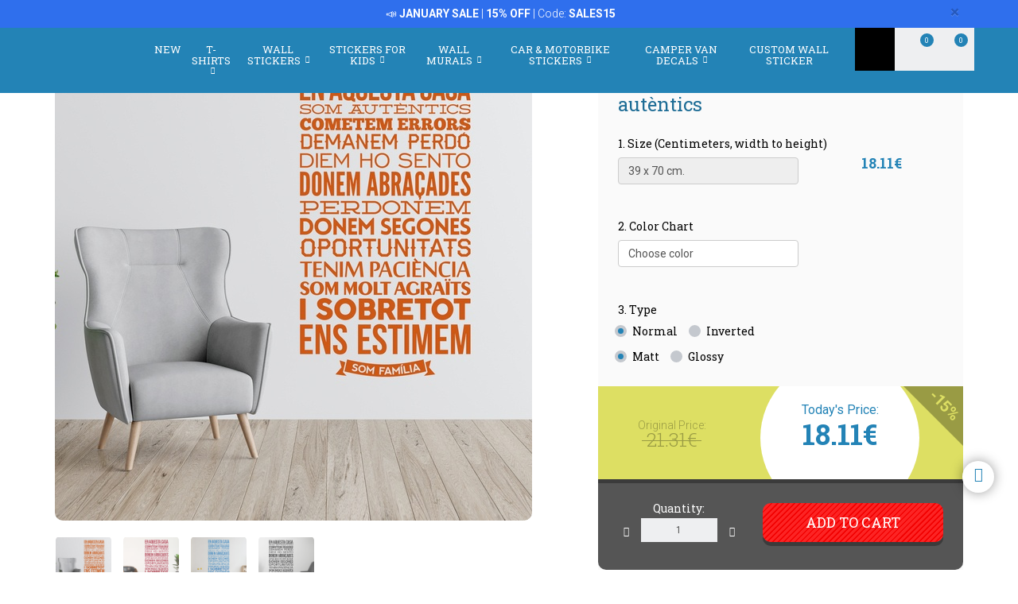

--- FILE ---
content_type: text/html; charset=UTF-8
request_url: https://www.muraldecal.com/en/wall-stickers/product/catalan-quotes-474/en-aquesta-casa-som-autentics-17162
body_size: 30411
content:
<!DOCTYPE html>
<html lang="en" class="product-view">

<!-- head -->

<head>
            <title>Wall sticker En aquesta casa som aut&egrave;ntics | MuralDecal.com</title>
    <!-- <meta http-equiv="Content-Type" content="text/html; charset=iso-8859-1" /> -->
     <meta http-equiv="Content-Type" content="text/html; charset=UTF-8" />
    <meta http-equiv="X-UA-Compatible" content="IE=edge" />
    <meta name="viewport" content="width=device-width,initial-scale=1,user-scalable=no" />
    
            <link rel="alternate" hreflang="es" href="https://www.teleadhesivo.com/es/vinilos-decorativos/producto/frases-en-catalan-474/en-aquesta-casa-som-autentics-17162" />
        <link rel="alternate" hreflang="en" href="https://www.muraldecal.com/en/wall-stickers/product/catalan-quotes-474/en-aquesta-casa-som-autentics-17162" />
        <link rel="alternate" hreflang="fr" href="https://www.webstickersmuraux.com/fr/stickers-muraux/produit/citations-en-catalan-474/en-aquesta-casa-som-autentics-17162" />
        <link rel="alternate" hreflang="de" href="https://www.webwandtattoo.com/de/wandtattoo/produkt/spruche-zitate-katalanische-474/en-aquesta-casa-som-autentics-17162" />
        <link rel="alternate" hreflang="it" href="https://www.stickersmurali.com/it/adesivi-murali/prodotto/frasi-catalano-474/en-aquesta-casa-som-autentics-17162" />
    

    <link rel="schema.DC" href="//purl.org/dc/elements/1.1/" />
    <link rel="shortcut icon" href="/src/img/favicon-en.png" type="image/x-icon" />
    <link rel="apple-touch-icon" href="/Apple-favicon.png" />

    <!-- Fonts -->
    <link href='https://fonts.googleapis.com/css2?family=Roboto:wght@300;400;500;700&family=Roboto+Slab:wght@300;400;500;700&display=swap' rel='stylesheet' type='text/css'>

    <!-- HTML5 Shim and Respond.js IE8 support of HTML5 elements and media queries -->
    <!-- WARNING: Respond.js doesn't work if you view the page via file:// -->
    <!--[if lt IE 9]>
    <script src="https://oss.maxcdn.com/libs/html5shiv/3.7.0/html5shiv.js"></script>
    <script src="https://oss.maxcdn.com/libs/respond.js/1.4.2/respond.min.js"></script>
    <![endif]-->

    <!-- TODO: SSL -->
    <!-- Teleadhesivo Stylesheets compiled and minified -->
    <link rel="stylesheet" href="//www.muraldecal.com/min/?g=ta_css&amp;2026012009" type="text/css" media="all"/>
    <link rel="stylesheet" href="//www.muraldecal.com/min/?g=ta_css&amp;2026012009" type="text/css" media="print"/>

    <!-- Teleadhesivo Javascript compiled and minified -->
    <script type="text/javascript" src="/libs/jquery-1.12.3.min.js"></script>
    <script type="text/javascript" src="/libs/selectize/selectize.min.js"></script>

            

<!-- modo de consentimiento versión 2 -->
<script>
    window.dataLayer = window.dataLayer || [];
    function gtag() {
        dataLayer.push(arguments);
    }
    gtag("consent", "default", {
        ad_storage: "denied",
        ad_user_data: "denied", 
        ad_personalization: "denied",
        analytics_storage: "denied",
        functionality_storage: "denied",
        personalization_storage: "denied",
        security_storage: "granted",
        wait_for_update: 2000,
    });
    gtag("set", "ads_data_redaction", true);
    gtag("set", "url_passthrough", true);
</script>


<!-- Google Tag Manager w. GTM Container ID -->
<script>(function(w,d,s,l,i){w[l]=w[l]||[];w[l].push({'gtm.start':
new Date().getTime(),event:'gtm.js'});var f=d.getElementsByTagName(s)[0],
j=d.createElement(s),dl=l!='dataLayer'?'&l='+l:'';j.async=true;j.src=
'https://www.googletagmanager.com/gtm.js?id='+i+dl;f.parentNode.insertBefore(j,f);
})(window,document,'script','dataLayer','GTM-NQS3QBJ');</script>


        
    
    <script type="text/javascript" src="//www.muraldecal.com/min/?g=ta_js&amp;2026012009"></script>

    <script type="text/javascript" src="/libs/jquery.lazy/jquery.lazy.min.js"></script>    

    
    <!-- paginator seo tags -->
    <!-- TODO: show also in subcategory, search, newest, location, favorite-index -->
        
    
    <!-- Bing Alemania -->
    

    <script src="https://www.google.com/recaptcha/api.js?render=6LcZTYMpAAAAAGEKd-OnKIwqJgEkzDsGgK5aiare"></script>

        
    <script type="application/ld+json">
        {
            "@context": "https://schema.org",
            "@type": "Organization",
            "url": "https://www.muraldecal.com",
            "logo": "https://www.muraldecal.com/src/img/logo-muraldecal-desktop.svg",
            "image": [
                "https://www.muraldecal.com/src/img/logo-muraldecal-desktop.svg"
            ],        
            "name": "TeleAdhesivo.com - Banner Imagen S.L",
            "description": "Explore unique wall decals, wall murals, T-shirts, and stickers at MuralDecal. Personalize your space today.",
            "email": "atencionalcliente@teleadhesivo.com",
            "telephone": "+34-97-422-8386",
            "address": {
                "@type": "PostalAddress",
                "streetAddress": "Pol\u00edgono Monz\u00fa, Ronda Industria, Calle Nave 13",
                "addressLocality": "Huesca",
                "addressRegion": "Arag\u00f3n",
                "postalCode": "22006",
                "addressCountry": "ES"
            },
            "vatID": "B22348015"
        }
    </script>    
    <script type="application/ld+json">
        {
            "@context": "http://schema.org",
            "@type": "WebSite",
            "name": "TeleAdhesivo.com - Banner Imagen S.L",
            "alternateName": "MuralDecal.com",
            "url": "https//www.muraldecal.com",
            "inLanguage": "en",
            "potentialAction": {
                "@type": "SearchAction",
                "target": "https//www.muraldecal.com/en/search?productName={search_term_string}",
                "query-input": "required name=search_term_string"
            }
        }    
    </script>     

    <script type="text/javascript">
        // (function(c,l,a,r,i,t,y){
        //     c[a]=c[a]||function(){(c[a].q=c[a].q||[]).push(arguments)};
        //     t=l.createElement(r);t.async=1;t.src="https://www.clarity.ms/tag/"+i;
        //     y=l.getElementsByTagName(r)[0];y.parentNode.insertBefore(t,y);
        // })(window, document, "clarity", "script", "s1ucscr5ca");       
    </script>    

<link href="/src/css/product.css" media="all" rel="stylesheet" type="text/css" />
<script type="text/javascript" src="/src/js/product/common.js"></script>
<script type="text/javascript" src="/src/js/product/product.js?v=1.0.1"></script>
<meta name="description" content="Wall sticker En aquesta casa som aut&egrave;ntics. Decorative typographic vinyl in Catalan. The best texts, rules, advice, motivating phrases..." />
<meta property="og:title" content="En aquesta casa som aut&egrave;ntics - WALL STICKERS" />
<meta property="og:type" content="product" />
<meta property="og:image" content="//www.muraldecal.com/en/img/as165cat-jpg/folder/products-listado-merchant/wall-stickers-en-aquesta-casa-som-autentics.jpg" />
<meta property="og:url" content="https://www.muraldecal.com/en/wall-stickers/product/catalan-quotes-474/en-aquesta-casa-som-autentics-17162" />
<meta property="og:site_name" content="www.muraldecal.com" />
<link rel="canonical" href="https://www.muraldecal.com/en/wall-stickers/product/catalan-quotes-474/en-aquesta-casa-som-autentics-17162"/>
</head>
<body class="menu-push lang-en">

<!-- Google Tag Manager -->
<noscript>
<iframe src="https://www.googletagmanager.com/ns.html?id=GTM-NQS3QBJ"
height="0" width="0" style="display:none;visibility:hidden"></iframe>
</noscript>
<!-- <script>(function (w, d, s, l, i) {
        w[l] = w[l] || [];
        w[l].push({
            'gtm.start': new Date().getTime(), event: 'gtm.js'
        });
        var f = d.getElementsByTagName(s)[0],
            j = d.createElement(s), dl = l != 'dataLayer' ? '&l=' + l : '';
        j.async = true;
        j.src =
            '//www.googletagmanager.com/gtm.js?id=' + i + dl;
        f.parentNode.insertBefore(j, f);
    })(window, document, 'script', 'dataLayer', 'GTM-5MFMHF');
</script> -->
<!-- Header -->
<!-- Header -->


<header class="main-header sticky hidden-print">

    <!-- Alerts -->
    <div class="alertsWrapper" style="display: none">
    </div>
    <!-- Strip -->
    <style>
    .ui-banner-promo {
        background-color: #2F6FED;
        color: #FFFFFF }
        .ui-banner-promo p strong {
            background-color: transparent;
            color: inherit;
            font-size: 18px; }
</style>
<div class="alert ui-banner ui-banner-promo">
    <div class="container">

        <!-- Texto desktop -->
        <p class="hidden-xs">&#128227;&#65039; <b>JANUARY SALE</b> | <b>15% OFF</b> | Code: <b>SALES15</b></p>

        <!-- Texto mobile -->
        <p class="visible-xs">&#128227;&#65039; <b>JANUARY SALE</b> | <b>15% OFF</b></p>

        <!-- Boton cierre-->
        <button type="button" class="close" data-dismiss="alert">&times;</button>

    </div>
</div>
    <div class="top-header container">

        <!-- Logo + link -->
        <a href="/" class="header-logo"></a>

        <!-- Top area right: hot links -->
        <ul class="header_hot-links">
            <li class="user-session dropdown">
                                    <a href="#" class="dropdown-toggle" role="button" data-toggle="dropdown">Your account</a>
                    <!-- Dropdown -->
                    <div class="dropdown-menu pull-right">
                        <ul>
                            <li>
                                <a href="//www.muraldecal.com/en/login">Log In</a>
                            </li>
                            <li>
                                <a href="//www.muraldecal.com/en/login">Sign In</a>
                            </li>
                        </ul>
                    </div>
                            </li>
        </ul>
        <div class="clearfix"></div>

        <!-- Middle area: logo, search input, cart -->
        <div class="search-area">
            <form id="doofinderSearchForm" class="main-search" action="//www.muraldecal.com/en/search" method="get" role="search">
                <input type="text" name="productName" id="productName" class="form-control styled-search" placeholder="Reference or Product Name">
                <input type="submit" class="search-submit" title="Search Product">
                <button type="button" class="search-submit"></button>
                <div class="clearfix"></div>
            </form>
            <ul class="search-history">
                <li>Last searchs:</li>
<!--                <li><a href="--><!--">--><!--</a></li></li>-->
                <li><a href="//www.muraldecal.com/en/wall-stickers/category/camper-van--caravan-261">Caravan</a></li></li>
<!--                <li><a href="--><!--">Fortnite</a></li>-->
                <li><a href="//www.muraldecal.com/en/wall-stickers/category/formula-1-circuits-977">F1 Circuits</a></li></li>
                <li><a href="//www.muraldecal.com/en/wall-stickers/category/star-wars-496">Star Wars</a></li></li>
                <li>...</li>
            </ul>

        </div>

        <div class="user-area">

            <!-- Favourites -->
            <a href="//www.muraldecal.com/en/my-favourites" class="user-fav">
                <span class="amount">0</span>
            </a>

            <!-- Cart -->
            <div class="header--cart" style="display: inline-block">
                <a href="//www.muraldecal.com/en/checkout-cart" class="user-cart">
                    <span class="amount">0</span>
                </a>
                            </div>
        </div>

    </div><!-- /top-header -->

    <div class="top-nav">
        <div class="container">

            <a class="toggle-menu toggle-close" id="toggle_menu">
                <span class="icon-bar"></span>
                <span class="icon-bar"></span>
                <span class="icon-bar"></span>
            </a>

            <!-- Men� navegaci�n y panel mobile -->
            <nav role="navigation" class="header-menu" id="header-menu">
                <a class="close-button toggle-close" id="toggle_menu_close">
                    <span class="icon-bar"></span>
                    <span class="icon-bar"></span>
                </a>
                <ul class="nav-menu">

                    <!-- Novedades -->
                    <li>
                        <a href="//www.muraldecal.com/en/news" class="open-menu" role="button">New</a>
                    </li>

                    <!-- Camisetas -->
                    <li class="mega-dropdown">
                        <a href="//www.muraldecal.com/en/t-shirts" class="dropdown-toggle" data-menu="camisetas">T-shirts <i class="fa fa-chevron-down" aria-hidden="true"></i></a>

                        <div class="megamenu menu-pegatinas">
                            <div class="row">
                                <div class="col-md-4">
                                    <div class="divider col-pegatinas-destacados" data-group-class="col-pegatinas-destacados"><span>Highlights</span></div>
                                    <div class="row">
                                        <div class="col-md-6">
                                            <ul>
                                                                                                                                                                                                            <li><a href="//www.muraldecal.com/en/t-shirts/category/best-selling-1297">BEST SELLING</a></li>
                                                                                                                                                                                                                <li><a href="//www.muraldecal.com/en/t-shirts/category/geek-1242">Geek</a></li>
                                                                                                                                                                                                                <li><a href="//www.muraldecal.com/en/t-shirts/category/rock-1260">Rock</a></li>
                                                                                                                                                                                                                <li><a href="//www.muraldecal.com/en/t-shirts/category/dad-1246">Dad</a></li>
                                                                                                                                                                                                                </ul>
                                                    </div>
                                                    <div class="col-md-6">
                                                        <ul>
                                                            <li class="destacado-imagen">
                                                                <a href="//www.muraldecal.com/en/t-shirts/category/mountain-1286"
                                                                   style="background:url(/contents/images/subcategory/t-shirts/mountain.jpg) no-repeat center center;background-size: cover;">
                                                                    <span>Mountain T-Shirts</span>
                                                                </a>
                                                            </li>
                                                                                                                                                </ul>
                                        </div>
                                    </div>
                                </div>

                                <div class="col-md-4 links">
                                    <div class="divider col-pegatinas" data-group-class="col-pegatinas"><span>By topics</span></div>
                                    <div class="row">
                                                                                                                                                                                                                                                            <div class="col-md-6">
                                                <ul>
                                                                                        <li><a href="//www.muraldecal.com/en/t-shirts/category/80s-and-90s-1296">80s And 90s</a></li>
                                                                                                                                                                                                                        <li><a href="//www.muraldecal.com/en/t-shirts/category/animals-1283">Animals</a></li>
                                                                                                                                                                                                                        <li><a href="//www.muraldecal.com/en/t-shirts/category/anime-1257">Anime</a></li>
                                                                                                                                                                                                                        <li><a href="//www.muraldecal.com/en/t-shirts/category/art-1271">Art</a></li>
                                                                                                                                                                                                                        <li><a href="//www.muraldecal.com/en/t-shirts/category/bachelor--bachelorette-1337">Bachelor & Bachelorette</a></li>
                                                                                                                                                                                                                        <li><a href="//www.muraldecal.com/en/t-shirts/category/basketball-1266">Basketball</a></li>
                                                                                                                                                                                                                        <li><a href="//www.muraldecal.com/en/t-shirts/category/beer-1247">Beer</a></li>
                                                                                                                                                                                                                        <li><a href="//www.muraldecal.com/en/t-shirts/category/bicycle-1268">Bicycle</a></li>
                                                                                                                                                                                                                        <li><a href="//www.muraldecal.com/en/t-shirts/category/birthday-1244">Birthday</a></li>
                                                                                                                                                                                                                        <li><a href="//www.muraldecal.com/en/t-shirts/category/brainrot-1340">Brainrot</a></li>
                                                                                                                                                                                                                        <li><a href="//www.muraldecal.com/en/t-shirts/category/cars-1240">Cars</a></li>
                                                                                                                                                                                                                        <li><a href="//www.muraldecal.com/en/t-shirts/category/chess-1269">Chess</a></li>
                                                                                                                                                                                                                        <li><a href="//www.muraldecal.com/en/t-shirts/category/coffee-1280">Coffee</a></li>
                                                                                                                                                                                                                        <li><a href="//www.muraldecal.com/en/t-shirts/category/culture-1270">Culture</a></li>
                                                                                                                                                                                                                        <li><a href="//www.muraldecal.com/en/t-shirts/category/custom-t-shirts-1326">Custom T-shirts</a></li>
                                                                                                                                                                                                                        <li><a href="//www.muraldecal.com/en/t-shirts/category/family-1338">Family</a></li>
                                                                                                                                                                                                                        <li><a href="//www.muraldecal.com/en/t-shirts/category/food-1277">Food</a></li>
                                                                                                                                                                                                                        <li><a href="//www.muraldecal.com/en/t-shirts/category/gamer-1252">Gamer</a></li>
                                                                                                                                                                                                                        <li><a href="//www.muraldecal.com/en/t-shirts/category/gods-1329">Gods</a></li>
                                                                                                                                        </ul>
                                                </div>
                                                                                                                                                                                <div class="col-md-6">
                                                <ul>
                                                                                        <li><a href="//www.muraldecal.com/en/t-shirts/category/halloween-1264">Halloween</a></li>
                                                                                                                                                                                                                        <li><a href="//www.muraldecal.com/en/t-shirts/category/hunting-1336">Hunting</a></li>
                                                                                                                                                                                                                        <li><a href="//www.muraldecal.com/en/t-shirts/category/jobs-1287">Jobs</a></li>
                                                                                                                                                                                                                        <li><a href="//www.muraldecal.com/en/t-shirts/category/latin-1328">Latin</a></li>
                                                                                                                                                                                                                        <li><a href="//www.muraldecal.com/en/t-shirts/category/mom-1307">Mom</a></li>
                                                                                                                                                                                                                        <li><a href="//www.muraldecal.com/en/t-shirts/category/motorcycle-1243">Motorcycle</a></li>
                                                                                                                                                                                                                        <li><a href="//www.muraldecal.com/en/t-shirts/category/nature-1298">Nature</a></li>
                                                                                                                                                                                                                        <li><a href="//www.muraldecal.com/en/t-shirts/category/patents-1330">Patents</a></li>
                                                                                                                                                                                                                        <li><a href="//www.muraldecal.com/en/t-shirts/category/poker-1327">Poker</a></li>
                                                                                                                                                                                                                        <li><a href="//www.muraldecal.com/en/t-shirts/category/politics-1281">Politics</a></li>
                                                                                                                                                                                                                        <li><a href="//www.muraldecal.com/en/t-shirts/category/religion-1282">Religion</a></li>
                                                                                                                                                                                                                        <li><a href="//www.muraldecal.com/en/t-shirts/category/retirement-1248">Retirement</a></li>
                                                                                                                                                                                                                        <li><a href="//www.muraldecal.com/en/t-shirts/category/science-1272">Science</a></li>
                                                                                                                                                                                                                        <li><a href="//www.muraldecal.com/en/t-shirts/category/spain-1300">Spain</a></li>
                                                                                                                                                                                                                        <li><a href="//www.muraldecal.com/en/t-shirts/category/teacher-1249">Teacher</a></li>
                                                                                                                                                                                                                        <li><a href="//www.muraldecal.com/en/t-shirts/category/travel-1339">Travel</a></li>
                                                                                                                                                                                                                        <li><a href="//www.muraldecal.com/en/t-shirts/category/vikings-1294">Vikings</a></li>
                                                                                                                                                                                                                        <li><a href="//www.muraldecal.com/en/t-shirts/category/whisky-1279">Whisky</a></li>
                                                                                                                                        </ul>
                                                </div>
                                                                                                                        </div>
                                </div>
                            </div>

                            <div class="row view-all">
                                <div class="col-xs-12">
                                    <a href="//www.muraldecal.com/en/t-shirts">View all ></a>
                                </div>
                            </div>
                        </div>
                    </li>                    

                    <!-- Vinilos decorativos -->
                    <li class="mega-dropdown">
                        <a href="//www.muraldecal.com/en/wall-stickers" class="dropdown-toggle" data-menu="vinilos-decorativos">Wall Stickers <i class="fa fa-chevron-down" aria-hidden="true"></i></a>

                        <div class="megamenu menu-vinilos-decorativos">
                            <div class="row">
                                <div class="col-md-4">
                                    <div class="divider col-decorativos-destacados" data-group-class="col-decorativos-destacados"><span>Highlights</span></div>
                                    <div class="row">
                                        <div class="col-md-6">
                                            <ul>
                                                                                                                                                                                                            <li><a href="//www.muraldecal.com/en/wall-stickers/category/best-selling-323">BEST-SELLING</a></li>
                                                                                                                                                                                                                <li><a href="//www.muraldecal.com/en/wall-stickers/category/mandalas-934">Mandalas</a></li>
                                                                                                                                                                                                                <li><a href="//www.muraldecal.com/en/wall-stickers/category/movies--tv-298">Movies & TV</a></li>
                                                                                                                                                                                                                <li><a href="//www.muraldecal.com/en/wall-stickers/category/english-quotes-426">English quotes</a></li>
                                                                                                                                                                                                                <li><a href="//www.muraldecal.com/en/wall-stickers/category/gamer-377">Gamer</a></li>
                                                                                                                                                                                                                <li><a href="//www.muraldecal.com/en/wall-stickers/category/star-wars-496">Star Wars</a></li>
                                                                                                                                                                                                                <li><a href="//www.muraldecal.com/en/wall-stickers/category/world-map-472">World Map</a></li>
                                                                                                                                                                                                                <li><a href="//www.muraldecal.com/en/wall-stickers/category/christmas-370">Christmas</a></li>
                                                                                                                                                                                                                    </ul>
                                                        </div>
                                                        <div class="col-md-6">
                                                            <ul>
                                                                <li class="destacado-imagen">
                                                                    <a href="//www.muraldecal.com/en/wall-stickers/category/pop-art-955"
                                                                       style="background:url(/contents/images/subcategory/wall-stickers/pop-art.jpg) no-repeat center center;background-size: cover;">
                                                                        <span>Pop Art Wall Stickers: A Touch of Rebellion and Colour</span>
                                                                    </a>
                                                                </li>
                                                                                                                                                </ul>
                                        </div>
                                    </div>
                                </div>

                                <div class="col-md-4 links">
                                    <div class="divider col-vinilos-decorativos" data-group-class="col-vinilos-decorativos"><span>By topics</span></div>
                                    <div class="row">
                                                                                                                                                                                                                                                        <div class="col-md-6">
                                                <ul>
                                                                                                <li><a href="//www.muraldecal.com/en/wall-stickers/category/3d-window-400">3D Window</a></li>
                                                                                                                                                                                                                                <li><a href="//www.muraldecal.com/en/wall-stickers/category/animals-246">Animals</a></li>
                                                                                                                                                                                                                                <li><a href="//www.muraldecal.com/en/wall-stickers/category/banksy-481">Banksy</a></li>
                                                                                                                                                                                                                                <li><a href="//www.muraldecal.com/en/wall-stickers/category/border-xxl-1000">Border XXL</a></li>
                                                                                                                                                                                                                                <li><a href="//www.muraldecal.com/en/wall-stickers/category/buddha--zen-434">Buddha & Zen</a></li>
                                                                                                                                                                                                                                <li><a href="//www.muraldecal.com/en/wall-stickers/category/cars--motorcycles-310">Cars & Motorcycles</a></li>
                                                                                                                                                                                                                                <li><a href="//www.muraldecal.com/en/wall-stickers/category/cities-378">Cities</a></li>
                                                                                                                                                                                                                                <li><a href="//www.muraldecal.com/en/wall-stickers/category/floral-247">Floral</a></li>
                                                                                                                                                                                                                                <li><a href="//www.muraldecal.com/en/wall-stickers/category/hole-in-the-wall-886">Hole in the Wall</a></li>
                                                                                                                                                                                                                                <li><a href="//www.muraldecal.com/en/wall-stickers/category/kitchen-borders-869">Kitchen Borders</a></li>
                                                                                                                                        </ul>
                                            </div>
                                                                                                                                                                            <div class="col-md-6">
                                                <ul>
                                                                                                <li><a href="//www.muraldecal.com/en/wall-stickers/category/landscapes-514">Landscapes</a></li>
                                                                                                                                                                                                                                <li><a href="//www.muraldecal.com/en/wall-stickers/category/new-york-423">New York</a></li>
                                                                                                                                                                                                                                <li><a href="//www.muraldecal.com/en/wall-stickers/category/quotes-kitchen-1025">Quotes Kitchen</a></li>
                                                                                                                                                                                                                                <li><a href="//www.muraldecal.com/en/wall-stickers/category/rock-1100">Rock</a></li>
                                                                                                                                                                                                                                <li><a href="//www.muraldecal.com/en/wall-stickers/category/sale-stickers-956">Sale Stickers</a></li>
                                                                                                                                                                                                                                <li><a href="//www.muraldecal.com/en/wall-stickers/category/self-adhesive-border-284">Self Adhesive Border</a></li>
                                                                                                                                                                                                                                <li><a href="//www.muraldecal.com/en/wall-stickers/category/sports-359">Sports</a></li>
                                                                                                                                                                                                                                <li><a href="//www.muraldecal.com/en/wall-stickers/category/tiles-515">Tiles</a></li>
                                                                                                                                                                                                                                <li><a href="//www.muraldecal.com/en/wall-stickers/category/trees-395">Trees</a></li>
                                                                                                                                                                                                                                <li><a href="//www.muraldecal.com/en/wall-stickers/category/vintage-retro-381">Vintage Retro</a></li>
                                                                                                                                        </ul>
                                            </div>
                                                                                                                        </div>
                                </div>

                                <div class="col-md-4">
                                    <div class="divider col-vinilos-decorativos-location" data-group-class="col-vinilos-decorativos-location"><span>By location</span></div>
                                    <div class="row">
                                                                                                                                                                                                                                                        <div class="col-md-6">
                                                <ul>
                                                                                                <li><a href="//www.muraldecal.com/en/wall-stickers/category/bathroom-door-876">Bathroom Door</a></li>
                                                                                                                                                                                                                                <li><a href="//www.muraldecal.com/en/wall-stickers/category/beauty-hair-salon-512">Beauty Hair Salon</a></li>
                                                                                                                                                                                                                                <li><a href="//www.muraldecal.com/en/wall-stickers/category/bed-headboards-484">Bed headboards</a></li>
                                                                                                                                                                                                                                <li><a href="//www.muraldecal.com/en/wall-stickers/category/bedroom-820">Bedroom</a></li>
                                                                                                                                                                                                                                <li><a href="//www.muraldecal.com/en/wall-stickers/category/doors-362">Doors</a></li>
                                                                                                                                                                                                                                <li><a href="//www.muraldecal.com/en/wall-stickers/category/entrance--hallway-822">Entrance & Hallway</a></li>
                                                                                                                                                                                                                                <li><a href="//www.muraldecal.com/en/wall-stickers/category/hotel-827">Hotel</a></li>
                                                                                                                                                                                                                                <li><a href="//www.muraldecal.com/en/wall-stickers/category/kids-bedroom-821">Kids bedroom</a></li>
                                                                                                                                                                                                                                <li><a href="//www.muraldecal.com/en/wall-stickers/category/kitchen-351">Kitchen</a></li>
                                                                                                                                        </ul>
                                            </div>
                                                                                                                                                                            <div class="col-md-6">
                                                <ul>
                                                                                                <li><a href="//www.muraldecal.com/en/wall-stickers/category/living-room-818">Living room</a></li>
                                                                                                                                                                                                                                <li><a href="//www.muraldecal.com/en/wall-stickers/category/nursery-829">Nursery</a></li>
                                                                                                                                                                                                                                <li><a href="//www.muraldecal.com/en/wall-stickers/category/office-823">Office</a></li>
                                                                                                                                                                                                                                <li><a href="//www.muraldecal.com/en/wall-stickers/category/pub-825">Pub</a></li>
                                                                                                                                                                                                                                <li><a href="//www.muraldecal.com/en/wall-stickers/category/restaurant-826">Restaurant</a></li>
                                                                                                                                                                                                                                <li><a href="//www.muraldecal.com/en/wall-stickers/category/school-828">School</a></li>
                                                                                                                                                                                                                                <li><a href="//www.muraldecal.com/en/wall-stickers/category/shop-window-830">Shop window</a></li>
                                                                                                                                                                                                                                <li><a href="//www.muraldecal.com/en/wall-stickers/category/teens-bedroom-819">Teens bedroom</a></li>
                                                                                                                                                                                                                                <li><a href="//www.muraldecal.com/en/wall-stickers/category/wc--bathroom-339">WC & Bathroom</a></li>
                                                                                                                                        </ul>
                                            </div>
                                                                                                                        </div>
                                </div>
                            </div>

                            <div class="row view-all">
                                <div class="col-xs-12">
                                    <a href="//www.muraldecal.com/en/wall-stickers">View all ></a>
                                </div>
                            </div>
                        </div>
                    </li>

                    <!-- Vinilos infantiles -->
                    <li class="mega-dropdown">
                        <a href="//www.muraldecal.com/en/wall-stickers-for-kids" class="dropdown-toggle" data-menu="vinilos-infantiles">Stickers for Kids <i class="fa fa-chevron-down" aria-hidden="true"></i></a>

                        <div class="megamenu menu-vinilos-infantiles">
                            <div class="row">
                                <div class="col-md-4">
                                    <div class="divider col-infantiles-destacados" data-group-class="col-infantiles-destacados"><span>Highlights</span></div>
                                    <div class="row">
                                        <div class="col-md-6">
                                            <ul>
                                                                                                                                                                                                            <li><a href="//www.muraldecal.com/en/wall-stickers-for-kids/category/best-selling-324">BEST-SELLING</a></li>
                                                                                                                                                                                                                <li><a href="//www.muraldecal.com/en/wall-stickers-for-kids/category/kid-344">kid</a></li>
                                                                                                                                                                                                                <li><a href="//www.muraldecal.com/en/wall-stickers-for-kids/category/kids-worldmaps-935">Kids Worldmaps</a></li>
                                                                                                                                                                                                                <li><a href="//www.muraldecal.com/en/wall-stickers-for-kids/category/paw-patrol-506">Paw Patrol</a></li>
                                                                                                                                                                                                                <li><a href="//www.muraldecal.com/en/wall-stickers-for-kids/category/disney-407">Disney</a></li>
                                                                                                                                                                                                                <li><a href="//www.muraldecal.com/en/wall-stickers-for-kids/category/from-5-to-14-years-old-356">From 5 to 14 years old</a></li>
                                                                                                                                                                                                                </ul>
                                                    </div>
                                                    <div class="col-md-6">
                                                        <ul>
                                                            <li class="destacado-imagen">
                                                                <a href="//www.muraldecal.com/en/wall-stickers-for-kids/category/nursery-stickers-290"
                                                                   style="background:url(/contents/images/subcategory/wall-stickers-for-kids/nursery-stickers.jpg) no-repeat center center;background-size: cover;">
                                                                    <span>Baby Wall Stickers for Nursery</span>
                                                                </a>
                                                            </li>
                                                                                                                                                </ul>
                                        </div>
                                    </div>
                                </div>

                                <div class="col-md-4 links">
                                    <div class="divider col-vinilos-infantiles" data-group-class="col-vinilos-infantiles"><span>By topics</span></div>
                                    <div class="row">
                                                                                                                                                                                                                                                            <div class="col-md-6">
                                                <ul>
                                                                                        <li><a href="//www.muraldecal.com/en/wall-stickers-for-kids/category/animals-585">Animals</a></li>
                                                                                                                                                                                                                        <li><a href="//www.muraldecal.com/en/wall-stickers-for-kids/category/avengers-1038">Avengers</a></li>
                                                                                                                                                                                                                        <li><a href="//www.muraldecal.com/en/wall-stickers-for-kids/category/dinosaurs-588">Dinosaurs</a></li>
                                                                                                                                                                                                                        <li><a href="//www.muraldecal.com/en/wall-stickers-for-kids/category/dragon-ball-1048">Dragon Ball</a></li>
                                                                                                                                                                                                                        <li><a href="//www.muraldecal.com/en/wall-stickers-for-kids/category/fairies-and-tales-349">Fairies and Tales</a></li>
                                                                                                                                                                                                                        <li><a href="//www.muraldecal.com/en/wall-stickers-for-kids/category/height-charts-348">Height Charts</a></li>
                                                                                                                                                                                                                        <li><a href="//www.muraldecal.com/en/wall-stickers-for-kids/category/kid-401">kid</a></li>
                                                                                                                                                                                                                        <li><a href="//www.muraldecal.com/en/wall-stickers-for-kids/category/lego-597">Lego</a></li>
                                                                                                                                                                                                                        <li><a href="//www.muraldecal.com/en/wall-stickers-for-kids/category/name-stickers-487">Name stickers</a></li>
                                                                                                                                        </ul>
                                                </div>
                                                                                                                                                                                <div class="col-md-6">
                                                <ul>
                                                                                        <li><a href="//www.muraldecal.com/en/wall-stickers-for-kids/category/naruto-1049">Naruto</a></li>
                                                                                                                                                                                                                        <li><a href="//www.muraldecal.com/en/wall-stickers-for-kids/category/nursery-wall-borders-372">Nursery Wall Borders</a></li>
                                                                                                                                                                                                                        <li><a href="//www.muraldecal.com/en/wall-stickers-for-kids/category/pirates-435">Pirates</a></li>
                                                                                                                                                                                                                        <li><a href="//www.muraldecal.com/en/wall-stickers-for-kids/category/pokemon-1047">Pokémon</a></li>
                                                                                                                                                                                                                        <li><a href="//www.muraldecal.com/en/wall-stickers-for-kids/category/seabed-498">Seabed</a></li>
                                                                                                                                                                                                                        <li><a href="//www.muraldecal.com/en/wall-stickers-for-kids/category/spatial-461">Spatial</a></li>
                                                                                                                                                                                                                        <li><a href="//www.muraldecal.com/en/wall-stickers-for-kids/category/super-mario-bros-1032">Super Mario Bros</a></li>
                                                                                                                                                                                                                        <li><a href="//www.muraldecal.com/en/wall-stickers-for-kids/category/superheroes-485">Superheroes</a></li>
                                                                                                                                                                                                                        <li><a href="//www.muraldecal.com/en/wall-stickers-for-kids/category/transportation-353">Transportation</a></li>
                                                                                                                                        </ul>
                                                </div>
                                                                                                                        </div>
                                </div>

                                <div class="col-md-4">
                                    <div class="divider col-vinilos-infantiles-location" data-group-class="col-vinilos-infantiles-location"><span>By location</span></div>
                                    <div class="row">
                                                                                                                                                                                                                                                            <div class="col-md-6">
                                                <ul>
                                                                                        <li><a href="//www.muraldecal.com/en/wall-stickers-for-kids/category/kids-bedroom-833">Kids bedroom</a></li>
                                                                                                                                        </ul>
                                                </div>
                                                                                                                                                                                <div class="col-md-6">
                                                <ul>
                                                                                        <li><a href="//www.muraldecal.com/en/wall-stickers-for-kids/category/school-834">School</a></li>
                                                                                                                                        </ul>
                                                </div>
                                                                                                                        </div>
                                </div>
                            </div>

                            <div class="row view-all">
                                <div class="col-xs-12">
                                    <a href="//www.muraldecal.com/en/wall-stickers-for-kids">View all ></a>
                                </div>
                            </div>
                        </div>
                    </li>

                    <!-- Fotomurales -->
                    <li class="mega-dropdown">
                        <a href="//www.muraldecal.com/en/wall-murals" class="dropdown-toggle" data-menu="fotomurales">Wall Murals <i class="fa fa-chevron-down" aria-hidden="true"></i></a>

                        <div class="megamenu menu-fotomurales">
                            <div class="row">
                                <div class="col-md-4">
                                    <div class="divider col-fotomurales-destacados" data-group-class="col-fotomurales-destacados"><span>Highlights</span></div>
                                    <div class="row">
                                        <div class="col-md-6">
                                            <ul>
                                                                                                                                                                                                            <li><a href="//www.muraldecal.com/en/wall-murals/category/best-sellers-376">Best Sellers</a></li>
                                                                                                                                                                                                                <li><a href="//www.muraldecal.com/en/wall-murals/category/new-york-314">New York</a></li>
                                                                                                                                                                                                                <li><a href="//www.muraldecal.com/en/wall-murals/category/world-map-293">World Map</a></li>
                                                                                                                                                                                                                <li><a href="//www.muraldecal.com/en/wall-murals/category/beaches-302">Beaches</a></li>
                                                                                                                                                                                                                <li><a href="//www.muraldecal.com/en/wall-murals/category/bricks-527">Bricks</a></li>
                                                                                                                                                                                                                </ul>
                                                    </div>
                                                    <div class="col-md-6">
                                                        <ul>
                                                            <li class="destacado-imagen">
                                                                <a href="//www.muraldecal.com/en/wall-murals/category/trompe-oeil-329"
                                                                   style="background:url(/contents/images/subcategory/wall-murals/trompe-oeil.jpg) no-repeat center center;background-size: cover;">
                                                                    <span>3D Trompe Oeil Wall Murals</span>
                                                                </a>
                                                            </li>
                                                                                                                                                </ul>
                                        </div>
                                    </div>
                                </div>

                                <div class="col-md-4 links">
                                    <div class="divider col-fotomurales" data-group-class="col-fotomurales"><span>By topics</span></div>
                                    <div class="row">
                                                                                                                                                                                                                                                            <div class="col-md-6">
                                                <ul>
                                                                                        <li><a href="//www.muraldecal.com/en/wall-murals/category/collages-404">Collages</a></li>
                                                                                                                                                                                                                        <li><a href="//www.muraldecal.com/en/wall-murals/category/coworking-spaces-1352">Coworking Spaces</a></li>
                                                                                                                                                                                                                        <li><a href="//www.muraldecal.com/en/wall-murals/category/fantasy-and-magic-620">Fantasy and Magic</a></li>
                                                                                                                                                                                                                        <li><a href="//www.muraldecal.com/en/wall-murals/category/landmarks-287">Landmarks</a></li>
                                                                                                                                                                                                                        <li><a href="//www.muraldecal.com/en/wall-murals/category/landscapes--nature-303">Landscapes & Nature</a></li>
                                                                                                                                                                                                                        <li><a href="//www.muraldecal.com/en/wall-murals/category/motor-296">Motor</a></li>
                                                                                                                                        </ul>
                                                </div>
                                                                                                                                                                                <div class="col-md-6">
                                                <ul>
                                                                                        <li><a href="//www.muraldecal.com/en/wall-murals/category/space-1018">Space</a></li>
                                                                                                                                                                                                                        <li><a href="//www.muraldecal.com/en/wall-murals/category/sports-295">Sports</a></li>
                                                                                                                                                                                                                        <li><a href="//www.muraldecal.com/en/wall-murals/category/textures-309">Textures</a></li>
                                                                                                                                                                                                                        <li><a href="//www.muraldecal.com/en/wall-murals/category/trees-plants-and-flowers-611">Trees, Plants and Flowers</a></li>
                                                                                                                                                                                                                        <li><a href="//www.muraldecal.com/en/wall-murals/category/underwater-300">Underwater</a></li>
                                                                                                                                                                                                                        <li><a href="//www.muraldecal.com/en/wall-murals/category/various-297">Various</a></li>
                                                                                                                                        </ul>
                                                </div>
                                                                                                                        </div>
                                </div>

                                <div class="col-md-4">
                                    <div class="divider col-fotomurales-location" data-group-class="col-fotomurales-location"><span>By location</span></div>
                                    <div class="row">
                                                                                                                                                                                                                                                            <div class="col-md-6">
                                                <ul>
                                                                                        <li><a href="//www.muraldecal.com/en/wall-murals/category/barbershops-1361">Barbershops</a></li>
                                                                                                                                                                                                                        <li><a href="//www.muraldecal.com/en/wall-murals/category/bars--cafes-843">Bars & Cafés</a></li>
                                                                                                                                                                                                                        <li><a href="//www.muraldecal.com/en/wall-murals/category/bathroom-839">Bathroom</a></li>
                                                                                                                                                                                                                        <li><a href="//www.muraldecal.com/en/wall-murals/category/bedroom-838">Bedroom</a></li>
                                                                                                                                                                                                                        <li><a href="//www.muraldecal.com/en/wall-murals/category/campervan-interiors-1356">Campervan Interiors</a></li>
                                                                                                                                                                                                                        <li><a href="//www.muraldecal.com/en/wall-murals/category/dining-room-1349">Dining Room</a></li>
                                                                                                                                                                                                                        <li><a href="//www.muraldecal.com/en/wall-murals/category/doors-846">Doors</a></li>
                                                                                                                                                                                                                        <li><a href="//www.muraldecal.com/en/wall-murals/category/entrance--hallway-840">Entrance & Hallway</a></li>
                                                                                                                                                                                                                        <li><a href="//www.muraldecal.com/en/wall-murals/category/event-decor-1355">Event Décor</a></li>
                                                                                                                                                                                                                        <li><a href="//www.muraldecal.com/en/wall-murals/category/food-trucks-1357">Food Trucks</a></li>
                                                                                                                                                                                                                        <li><a href="//www.muraldecal.com/en/wall-murals/category/gaming-area-1358">Gaming Area</a></li>
                                                                                                                                                                                                                        <li><a href="//www.muraldecal.com/en/wall-murals/category/gym--fitness-1359">Gym & Fitness</a></li>
                                                                                                                                                                                                                        <li><a href="//www.muraldecal.com/en/wall-murals/category/hair-salons--beauty-1353">Hair Salons & Beauty</a></li>
                                                                                                                                                                                                                        <li><a href="//www.muraldecal.com/en/wall-murals/category/hotels--hostels-845">Hotels & Hostels</a></li>
                                                                                                                                                                                                                        <li><a href="//www.muraldecal.com/en/wall-murals/category/kids-bedroom-307">Kids bedroom</a></li>
                                                                                                                                                                                                                        <li><a href="//www.muraldecal.com/en/wall-murals/category/kitchen-835">Kitchen</a></li>
                                                                                                                                        </ul>
                                                </div>
                                                                                                                                                                                <div class="col-md-6">
                                                <ul>
                                                                                        <li><a href="//www.muraldecal.com/en/wall-murals/category/laundry-room-1350">Laundry Room</a></li>
                                                                                                                                                                                                                        <li><a href="//www.muraldecal.com/en/wall-murals/category/living-room-836">Living Room</a></li>
                                                                                                                                                                                                                        <li><a href="//www.muraldecal.com/en/wall-murals/category/music-studio-1360">Music Studio</a></li>
                                                                                                                                                                                                                        <li><a href="//www.muraldecal.com/en/wall-murals/category/nightclubs--pubs-842">Nightclubs & Pubs</a></li>
                                                                                                                                                                                                                        <li><a href="//www.muraldecal.com/en/wall-murals/category/nursery-848">Nursery</a></li>
                                                                                                                                                                                                                        <li><a href="//www.muraldecal.com/en/wall-murals/category/office--desk-841">Office & Desk</a></li>
                                                                                                                                                                                                                        <li><a href="//www.muraldecal.com/en/wall-murals/category/paediatric-hospital-1354">Paediatric Hospital</a></li>
                                                                                                                                                                                                                        <li><a href="//www.muraldecal.com/en/wall-murals/category/painting--art-studio-857">Painting & Art Studio</a></li>
                                                                                                                                                                                                                        <li><a href="//www.muraldecal.com/en/wall-murals/category/restaurant-844">Restaurant</a></li>
                                                                                                                                                                                                                        <li><a href="//www.muraldecal.com/en/wall-murals/category/school-847">School</a></li>
                                                                                                                                                                                                                        <li><a href="//www.muraldecal.com/en/wall-murals/category/shop-window-849">Shop window</a></li>
                                                                                                                                                                                                                        <li><a href="//www.muraldecal.com/en/wall-murals/category/shops--retail-1351">Shops & Retail</a></li>
                                                                                                                                                                                                                        <li><a href="//www.muraldecal.com/en/wall-murals/category/spa--wellness-431">Spa & Wellness</a></li>
                                                                                                                                                                                                                        <li><a href="//www.muraldecal.com/en/wall-murals/category/splashbacks-999">Splashbacks</a></li>
                                                                                                                                                                                                                        <li><a href="//www.muraldecal.com/en/wall-murals/category/teen-room-837">Teen Room</a></li>
                                                                                                                                        </ul>
                                                </div>
                                                                                                                        </div>
                                </div>
                            </div>

                            <div class="row view-all">
                                <div class="col-xs-12">
                                    <a href="//www.muraldecal.com/en/wall-murals">View all ></a>
                                </div>
                            </div>
                        </div>
                    </li>

                    <!-- Pegatinas -->
                    <li class="mega-dropdown">
                        <a href="//www.muraldecal.com/en/stickers" class="dropdown-toggle" data-menu="pegatinas">Car &amp; Motorbike Stickers <i class="fa fa-chevron-down" aria-hidden="true"></i></a>

                        <div class="megamenu menu-pegatinas">
                            <div class="row">
                                <div class="col-md-4">
                                    <div class="divider col-pegatinas-destacados" data-group-class="col-pegatinas-destacados"><span>Highlights</span></div>
                                    <div class="row">
                                        <div class="col-md-6">
                                            <ul>
                                                                                                                                                                                                            <li><a href="//www.muraldecal.com/en/stickers/category/best-selling-975">BEST-SELLING</a></li>
                                                                                                                                                                                                                <li><a href="//www.muraldecal.com/en/stickers/category/dogs-267">Dogs</a></li>
                                                                                                                                                                                                                <li><a href="//www.muraldecal.com/en/stickers/category/4x4-509">4x4</a></li>
                                                                                                                                                                                                                <li><a href="//www.muraldecal.com/en/stickers/category/motorbike-stickers-416">Motorbike stickers</a></li>
                                                                                                                                                                                                                </ul>
                                                    </div>
                                                    <div class="col-md-6">
                                                        <ul>
                                                            <li class="destacado-imagen">
                                                                <a href="//www.muraldecal.com/en/stickers/category/family-car-stickers-501"
                                                                   style="background:url(/contents/images/subcategory/stickers/family-car-stickers.jpg) no-repeat center center;background-size: cover;">
                                                                    <span>Family Car Stickers</span>
                                                                </a>
                                                            </li>
                                                                                                                                                </ul>
                                        </div>
                                    </div>
                                </div>

                                <div class="col-md-4 links">
                                    <div class="divider col-pegatinas" data-group-class="col-pegatinas"><span>By topics</span></div>
                                    <div class="row">
                                                                                                                                                                                                                                                            <div class="col-md-6">
                                                <ul>
                                                                                        <li><a href="//www.muraldecal.com/en/stickers/category/arcade-715">Arcade</a></li>
                                                                                                                                                                                                                        <li><a href="//www.muraldecal.com/en/stickers/category/baby-on-board-981">Baby on Board</a></li>
                                                                                                                                                                                                                        <li><a href="//www.muraldecal.com/en/stickers/category/bmw-627">BMW</a></li>
                                                                                                                                                                                                                        <li><a href="//www.muraldecal.com/en/stickers/category/brainrot-1344">Brainrot</a></li>
                                                                                                                                                                                                                        <li><a href="//www.muraldecal.com/en/stickers/category/classic-cars-1341">Classic Cars</a></li>
                                                                                                                                                                                                                        <li><a href="//www.muraldecal.com/en/stickers/category/cool-stickers-38">Cool Stickers</a></li>
                                                                                                                                                                                                                        <li><a href="//www.muraldecal.com/en/stickers/category/dragon-ball-1345">Dragon Ball</a></li>
                                                                                                                                                                                                                        <li><a href="//www.muraldecal.com/en/stickers/category/family-stickers-657">Family Stickers</a></li>
                                                                                                                                                                                                                        <li><a href="//www.muraldecal.com/en/stickers/category/ferrari-641">Ferrari</a></li>
                                                                                                                                                                                                                        <li><a href="//www.muraldecal.com/en/stickers/category/flag-and-name-523">Flag and Name</a></li>
                                                                                                                                                                                                                        <li><a href="//www.muraldecal.com/en/stickers/category/flags--shields---uk-675">Flags & Shields - UK</a></li>
                                                                                                                                                                                                                        <li><a href="//www.muraldecal.com/en/stickers/category/football-687">Football</a></li>
                                                                                                                                                                                                                        <li><a href="//www.muraldecal.com/en/stickers/category/fox-668">Fox</a></li>
                                                                                                                                                                                                                        <li><a href="//www.muraldecal.com/en/stickers/category/marlboro-1039">Marlboro</a></li>
                                                                                                                                                                                                                        <li><a href="//www.muraldecal.com/en/stickers/category/motogp-numbers-1342">MotoGP Numbers</a></li>
                                                                                                                                                                                                                        <li><a href="//www.muraldecal.com/en/stickers/category/movies-and-tv-shows-948">Movies and TV Shows</a></li>
                                                                                                                                        </ul>
                                                </div>
                                                                                                                                                                                <div class="col-md-6">
                                                <ul>
                                                                                        <li><a href="//www.muraldecal.com/en/stickers/category/naruto-1346">Naruto</a></li>
                                                                                                                                                                                                                        <li><a href="//www.muraldecal.com/en/stickers/category/numbers-184">Numbers</a></li>
                                                                                                                                                                                                                        <li><a href="//www.muraldecal.com/en/stickers/category/pokemon-1068">Pokemon</a></li>
                                                                                                                                                                                                                        <li><a href="//www.muraldecal.com/en/stickers/category/rally-415">Rally</a></li>
                                                                                                                                                                                                                        <li><a href="//www.muraldecal.com/en/stickers/category/rock-bands-418">Rock Bands</a></li>
                                                                                                                                                                                                                        <li><a href="//www.muraldecal.com/en/stickers/category/side-stripes-649">Side Stripes</a></li>
                                                                                                                                                                                                                        <li><a href="//www.muraldecal.com/en/stickers/category/skateboard-798">Skateboard</a></li>
                                                                                                                                                                                                                        <li><a href="//www.muraldecal.com/en/stickers/category/skulls-and-bad-boys-134">Skulls and Bad Boys</a></li>
                                                                                                                                                                                                                        <li><a href="//www.muraldecal.com/en/stickers/category/sports-516">Sports</a></li>
                                                                                                                                                                                                                        <li><a href="//www.muraldecal.com/en/stickers/category/subaru-640">Subaru</a></li>
                                                                                                                                                                                                                        <li><a href="//www.muraldecal.com/en/stickers/category/surf-skate-snow-210">Surf Skate Snow</a></li>
                                                                                                                                                                                                                        <li><a href="//www.muraldecal.com/en/stickers/category/tuning--jdm-124">Tuning & JDM</a></li>
                                                                                                                                                                                                                        <li><a href="//www.muraldecal.com/en/stickers/category/tuning-car-643">Tuning Car</a></li>
                                                                                                                                                                                                                        <li><a href="//www.muraldecal.com/en/stickers/category/vespa-1043">Vespa</a></li>
                                                                                                                                                                                                                        <li><a href="//www.muraldecal.com/en/stickers/category/vinyl-film-sheets-95">Vinyl Film Sheets</a></li>
                                                                                                                                        </ul>
                                                </div>
                                                                                                                        </div>
                                </div>

                                <div class="col-md-4">
                                    <div class="divider col-pegatinas-location" data-group-class="col-pegatinas-location"><span>By location</span></div>
                                    <div class="row">
                                                                                                                                                                                                                                                            <div class="col-md-6">
                                                <ul>
                                                                                        <li><a href="//www.muraldecal.com/en/stickers/category/bike-mtb-stickers-479">Bike MTB Stickers</a></li>
                                                                                                                                                                                                                        <li><a href="//www.muraldecal.com/en/stickers/category/car-851">Car</a></li>
                                                                                                                                                                                                                        <li><a href="//www.muraldecal.com/en/stickers/category/motorbike-852">Motorbike</a></li>
                                                                                                                                        </ul>
                                                </div>
                                                                                                                                                                                <div class="col-md-6">
                                                <ul>
                                                                                        <li><a href="//www.muraldecal.com/en/stickers/category/truck-1202">Truck</a></li>
                                                                                                                                                                                                                        <li><a href="//www.muraldecal.com/en/stickers/category/wheel-stripes-180">Wheel Stripes</a></li>
                                                                                                                                        </ul>
                                                </div>
                                                                                                                        </div>
                                </div>
                            </div>

                            <div class="row view-all">
                                <div class="col-xs-12">
                                    <a href="//www.muraldecal.com/en/stickers">View all ></a>
                                </div>
                            </div>
                        </div>
                    </li>



                    <!-- Autocaravanas -->
                    <li class="mega-dropdown">
                        <a href="//www.muraldecal.com/en/camper-van-decals" class="dropdown-toggle" data-menu="vinilos-autocaravanas">Camper van decals <i class="fa fa-chevron-down" aria-hidden="true"></i></a>

                        <div class="megamenu menu-pegatinas">
                            <div class="row">
                                <div class="col-md-4">
                                    <div class="divider col-pegatinas-destacados" data-group-class="col-pegatinas-destacados"><span>Highlights</span></div>
                                    <div class="row">
                                        <div class="col-md-6">
                                            <ul>
                                                                                                                                                                                                            <li><a href="//www.muraldecal.com/en/camper-van-decals/category/best-selling-1219">BEST-SELLING</a></li>
                                                                                                                                                                                                                <li><a href="//www.muraldecal.com/en/camper-van-decals/category/animals-and-pets-1207">Animals and Pets</a></li>
                                                                                                                                                                                                                <li><a href="//www.muraldecal.com/en/camper-van-decals/category/sea-and-beach-1209">Sea and beach</a></li>
                                                                                                                                                                                                                <li><a href="//www.muraldecal.com/en/camper-van-decals/category/compass-rose-1208">Compass Rose</a></li>
                                                                                                                                                                                                                </ul>
                                                    </div>
                                                    <div class="col-md-6">
                                                        <ul>
                                                            <li class="destacado-imagen">
                                                                <a href="//www.muraldecal.com/en/camper-van-decals/category/side-kits-658"
                                                                   style="background:url(/contents/images/subcategory/camper-van-decals/side-kits.jpg) no-repeat center center;background-size: cover;">
                                                                    <span>Van Side Stripes & Graphics: Your Adventure's Signature</span>
                                                                </a>
                                                            </li>
                                                                                                                                                </ul>
                                        </div>
                                    </div>
                                </div>

                                <div class="col-md-4 links">
                                    <div class="divider col-pegatinas" data-group-class="col-pegatinas"><span>By topics</span></div>
                                    <div class="row">
                                                                                                                                                                                                                                                            <div class="col-md-6">
                                                <ul>
                                                                                        <li><a href="//www.muraldecal.com/en/camper-van-decals/category/3d-stickers-937">3D Stickers</a></li>
                                                                                                                                                                                                                        <li><a href="//www.muraldecal.com/en/camper-van-decals/category/english-quotes-1231">English Quotes</a></li>
                                                                                                                                                                                                                        <li><a href="//www.muraldecal.com/en/camper-van-decals/category/maps-and-routes-1212">Maps and Routes</a></li>
                                                                                                                                                                                                                        <li><a href="//www.muraldecal.com/en/camper-van-decals/category/miscellaneous-symbols-659">Miscellaneous symbols</a></li>
                                                                                                                                                                                                                        <li><a href="//www.muraldecal.com/en/camper-van-decals/category/motorhome-brands-661">Motorhome Brands</a></li>
                                                                                                                                        </ul>
                                                </div>
                                                                                                                                                                                <div class="col-md-6">
                                                <ul>
                                                                                        <li><a href="//www.muraldecal.com/en/camper-van-decals/category/mountains-and-nature-1210">Mountains and Nature</a></li>
                                                                                                                                                                                                                        <li><a href="//www.muraldecal.com/en/camper-van-decals/category/phrases-1213">Phrases</a></li>
                                                                                                                                                                                                                        <li><a href="//www.muraldecal.com/en/camper-van-decals/category/plates-and-markings-1004">Plates and Markings</a></li>
                                                                                                                                                                                                                        <li><a href="//www.muraldecal.com/en/camper-van-decals/category/sports-van-987">Sports Van</a></li>
                                                                                                                                        </ul>
                                                </div>
                                                                                                                        </div>
                                </div>
                            </div>

                            <div class="row view-all">
                                <div class="col-xs-12">
                                    <a href="//www.muraldecal.com/en/camper-van-decals">View all ></a>
                                </div>
                            </div>
                        </div>
                    </li>


                    <!-- Crea tu vinilo / Personalizados -->
                    <li>
                                                    <a href="//www.muraldecal.com/en/custom-vinyls" class="open-menu" role="button">Custom wall sticker</a>
                                            </li>

                    <!-- Otros productos -->
                    <li>
                                                <!--<a href="" class="open-menu" role="button"></a>-->
                    </li>
                </ul>

                <!-- Mobile only -->
                <div class="hidden-md hidden-lg">
                    <!-- Hot links -->
                    <ul class="hot-links">
                                                <li data-remodal-target="user-login">
                            <a href="#">Your account</a>
                            <div class="remodal user-modal" data-remodal-id="user-login">
                                <a href="//www.muraldecal.com/en/login" role="button" class="cta-white">Log In</a>
                                <a href="//www.muraldecal.com/en/login" role="button" class="cta-blue">Sign In</a>
                                <button data-remodal-action="close" class="user-close" aria-label="Close">Volver</button>
                            </div>
                        </li>
                    </ul>
                    <div class="benefit">
                        <img src="/src/img/benefit_05.png" alt="">
                        <p class="xs-title">Free Delivery</p>
                        <p>on orders over 100&euro;</p>
                    </div>
                    <div class="benefit">
                        <img src="/src/img/benefit_04.png" alt="">
                        <p class="xs-title">5 to 7 days shipping</p>
                        <p>5 to 7 days shipping</p>
                    </div>
                    <div class="benefit">
                        <img src="/src/img/benefit_06.png" alt="">
                        <p class="xs-title">Online Trust</p>
                        <p>Buy 100% safe</p>
                    </div>
                </div>
            </nav>

        </div><!-- /container -->
    </div>

</header>
<div class="ghost-header"></div>

<!-- Breadcrumb -->
<div class="container">
    <ol class="breadcrumb">
        <!-- step 1 -->
        <li>
            <a href="//www.muraldecal.com">
                Home            </a>
        </li>

        <!-- step 2 -->
        <li>
            <a href="//www.muraldecal.com/en/wall-stickers">
                Wall Stickers            </a>
        </li>

        <!-- step 3 -->
                    <li>
                <a href="//www.muraldecal.com/en/wall-stickers/category/catalan-quotes-474">
                    Catalan Quotes                </a>
            </li>
            </ol>
</div>
<script type="application/ld+json">
{
  "@context": "https://schema.org",
  "@type": "BreadcrumbList",
  "itemListElement": [
    {
      "@type": "ListItem",
      "position": 1,
      "name": "Home",
      "item": "https://www.muraldecal.com"
    },
    {
      "@type": "ListItem",
      "position": 2,
      "name": "Wall Stickers",
      "item": "https://www.muraldecal.com/en/wall-stickers"
    }
        ,
    {
      "@type": "ListItem",
      "position": 3,
      "name": "Catalan Quotes",
      "item": "https://www.muraldecal.com/en/wall-stickers/category/catalan-quotes-474"
    }
            
  ]
}
</script>
<!-- Product -->

<section class="config--panel" id="anchor">
    <div class="container">

        <h1 class="md-title">Wall sticker En aquesta casa som aut&egrave;ntics</h1>

        <div class="row">

            <!-- image and example images -->
            <div class="col-md-7">

                <!-- canvas -->
                
<article class="config--canvas" style="display: none;">
    <!-- image canvas -->
    <div class="canvas-box" data-swfpath="//www.muraldecal.com/src/swf/vinil.swf">

        <!-- html5 canvas -->
        <canvas id="vinylCanvas" width="673" height="580">No puede ejecutar canvas</canvas>
                                <img id="productCanvasImg_1" src="//www.muraldecal.com/products/detalle/png/as165cat.png" class="productCanvasImg" alt="alt1">
        
        <!-- flash -->
        <div id="canvas" style="display: none">
            <div id="swf">
                <p><a href="//www.adobe.com/go/getflashplayer"><img src="//www.adobe.com/images/shared/download_buttons/get_flash_player.gif" alt="Get Adobe Flash player" /></a></p>
            </div>
        </div>

        <!-- zoom and rotate controllers -->
        <div id="canvas-controllers" class="canvas-controllers">
            <input class="zoomin" type="button" value="" />
            <input class="zoomout" type="button" value="" />
            <input class="drag" type="button" value="" />
            <!--<input class="turnleft" type="button" value="" />-->
            <!--<input class="turnright" type="button" value="" />-->
        </div>
    </div>

    <!-- mobile / config preview -->
    <div class="config-preview">
        <div>
            <!-- size -->
            Size: <span class="placeholder-size">39 x 70 cm.</span> <span>|</span>
            <!-- color -->
            Color:
            <ul class="select-color">
                                    <li><span class="color placeholder-color" data-select-id="color_vinyl_1" data-toggle="tooltip"></span></li>
                            </ul>
        </div>
        <div>
            <!-- finish -->
            Type: <span class="placeholder-finish" data-translation-matt="Matt" data-translation-glossy="Glossy">Matt</span> <span>|</span>
            <!-- position -->
            Position <span class="placeholder-position" data-translation-normal="Normal" data-translation-flip="Inverted">Normal</span>
        </div>
        <button class="cta-blue toggle-config">Return to config</button>
    </div>

    <!-- wallcolor -->
    <span>Your Wall Color</span>
    <!-- tooltip -->
    <button type="button" class="info-tooltip" data-toggle="tooltip" data-placement="top" title="Choose a colour similar to your wall to get an idea of the final product. You can make it more or less transparent using the selector."></button>
    <form id="" class="config-form" action="" method="post">
        <div class="row">
            <div class="col-md-6">
                <!-- selector -->
                <div class="form-group">
                    <div class="dropdown">
                        <button class="selectcolor-btn dropdown-toggle styled-select styled-input" type="button" id="selectcolor" data-toggle="dropdown" aria-haspopup="true" aria-expanded="false">Select the color of the wall</button>
                        <div class="dropdown-menu selectcolor-drop" aria-labelledby="selectcolor">
                            <ul class="select-color">
                                                                    <li class="wall-color-item" data-color-hex="ffffff" data-color-name="White">
                                        <span class="color" data-toggle="tooltip" title="White" style="background-color: #ffffff;"></span>
                                    </li>
                                                                    <li class="wall-color-item" data-color-hex="000000" data-color-name="Black">
                                        <span class="color" data-toggle="tooltip" title="Black" style="background-color: #000000;"></span>
                                    </li>
                                                                    <li class="wall-color-item" data-color-hex="c9c9c9" data-color-name="Light grey">
                                        <span class="color" data-toggle="tooltip" title="Light grey" style="background-color: #c9c9c9;"></span>
                                    </li>
                                                                    <li class="wall-color-item" data-color-hex="fee300" data-color-name="Pale Yellow">
                                        <span class="color" data-toggle="tooltip" title="Pale Yellow" style="background-color: #fee300;"></span>
                                    </li>
                                                                    <li class="wall-color-item" data-color-hex="ff6100" data-color-name="Orange">
                                        <span class="color" data-toggle="tooltip" title="Orange" style="background-color: #ff6100;"></span>
                                    </li>
                                                                    <li class="wall-color-item" data-color-hex="ca180a" data-color-name="Red">
                                        <span class="color" data-toggle="tooltip" title="Red" style="background-color: #ca180a;"></span>
                                    </li>
                                                                    <li class="wall-color-item" data-color-hex="402000" data-color-name="Dark brown">
                                        <span class="color" data-toggle="tooltip" title="Dark brown" style="background-color: #402000;"></span>
                                    </li>
                                                                    <li class="wall-color-item" data-color-hex="f286b8" data-color-name="Pink">
                                        <span class="color" data-toggle="tooltip" title="Pink" style="background-color: #f286b8;"></span>
                                    </li>
                                                                    <li class="wall-color-item" data-color-hex="005399" data-color-name="Royal Blue">
                                        <span class="color" data-toggle="tooltip" title="Royal Blue" style="background-color: #005399;"></span>
                                    </li>
                                                                    <li class="wall-color-item" data-color-hex="008896" data-color-name="Turquoise">
                                        <span class="color" data-toggle="tooltip" title="Turquoise" style="background-color: #008896;"></span>
                                    </li>
                                                                    <li class="wall-color-item" data-color-hex="007943" data-color-name="Green ">
                                        <span class="color" data-toggle="tooltip" title="Green " style="background-color: #007943;"></span>
                                    </li>
                                                                    <li class="wall-color-item" data-color-hex="70cd37" data-color-name="Lime">
                                        <span class="color" data-toggle="tooltip" title="Lime" style="background-color: #70cd37;"></span>
                                    </li>
                                                            </ul>
                        </div>
                    </div>
                </div>
            </div>
            <div class="col-md-6">
                <div class="slider slider-horizontal" id="ex1Slider">
                    <input id="ex1" type="text" />
                    <script>
                        var bgSlider = $('#ex1').slider({
                            id: 'ex1Slider',
                            min: 1,
                            max: 100,
                            step: 1,
                            value: 50,
                            reversed: true
                        }).data('slider');
                    </script>
                </div>
            </div>
        </div>

        <!-- remodal -->
        <div class="remodal-wrap"></div>

        <!-- thumbnails -->
        <ul class="carousel-gallery"></ul>

        <!-- description -->
                    <p  class="text-justify">Wall sticker En aquesta casa som autèntics. Decorative typographic vinyl in Catalan. The best texts in your native language, rules, advice, motivating phrases in the official language of Catalonia. Ideal for homes, offices or public places such as bars, hotels, restaurants and offices.</p>
                <!-- ref and price -->
        <p>
            <strong style="font-weight: 700;">
                Ref. as165cat                            </strong>
        </p>

        <!-- propiedades del vinilo flotantes mobile -->
        <div class="floating-properties">
                        <div class="size-price">
                <div class="row">
                    <div class="col-xs-4 price">
                        <!-- price -->
                        <strong>Price</strong>: <span class="placeholder-price">18.11&euro;</span>
                    </div>
                    <div class="col-xs-5 size">
                        <strong>Size</strong>: <span class="placeholder-size">39 x 70 cm.</span>
                    </div>
                    <div class="col-xs-3 item-discount">
                        <span class="placeholder-discount">-15% dto.</span>
                    </div>
                </div>
            </div>
            <!-- mobile / transaction digest -->
            <div class="transaction-group digest">
                <div class="row">
                    <div class="col-xs-4">
                        <!-- quantity -->
                        <div class="input-group plus-minus-input form-group">
                            <div class="input-group-button">
                                <button type="button" class="button hollow circle" data-quantity="minus" data-field="quantity">
                                    <i class="fa fa-minus" aria-hidden="true"></i>
                                </button>
                            </div>
                            <input type="number" id="qty" class="form-control input-quantity input-group-field" value="1" min="1" name="quantity">
                            <div class="input-group-button">
                                <button type="button" class="button hollow circle" data-quantity="plus" data-field="quantity">
                                    <i class="fa fa-plus" aria-hidden="true"></i>
                                </button>
                            </div>
                        </div>
                    </div><!-- /col -->

                    <div class="col-xs-8">
                        <!-- submit -->
                        <button role="button" class="cta-red buynow" >
                            Add To Cart                        </button>
                    </div><!-- /col -->
                </div><!-- /row -->
            </div>
        </div>
    </form>
</article>

<script type="text/template" id="itemModalTemplate">
    <div class="remodal" data-remodal-id="remodal___modalId__">
    <button data-remodal-action="close" class="remodal-close" aria-label="Close"></button>
    <img alt="__imgAlt__" src="__imgSrc__">
</div></script>

<script type="text/template" id="thumbModalTemplate">
    <li data-remodal-target="remodal___modalId__">
    <img alt="__imgAlt__" src="__imgSrc__" />
</li></script>
                <!-- slideshow -->
                
<article class="config--slideshow">
    <div id="ficha-carousel" class="carousel slide" data-ride="carousel" data-interval="false">
        <!-- INDICADORES -->
        <ol class="carousel-indicators">
                                        <li data-target="#ficha-carousel" data-slide-to="0" class="active"></li>
                                            <li data-target="#ficha-carousel" data-slide-to="1" class=""></li>
                                            <li data-target="#ficha-carousel" data-slide-to="2" class=""></li>
                                            <li data-target="#ficha-carousel" data-slide-to="3" class=""></li>
                            
        </ol>
        <!-- slides -->
        <div class="carousel-inner" role="listbox">
                            <div class="item active">
                <div class="screen-slide">
                    <div class="screen-image">
                        <img src="//www.muraldecal.com/en/img/as165cat-jpg/folder/products-listado-merchant/wall-stickers-en-aquesta-casa-som-autentics.jpg" alt="Wall Stickers: En aquesta casa som aut&egrave;ntics">
                    </div>
                </div>
            </div>
                            <div class="item ">
                <div class="screen-slide">
                    <div class="screen-image">
                        <img src="//www.muraldecal.com/en/img/as165cat_1-jpg/folder/products-detalle-muestras-grandes/wall-stickers-en-aquesta-casa-som-autentics.jpg" alt="Wall Stickers: En aquesta casa som aut&egrave;ntics">
                    </div>
                </div>
            </div>
                            <div class="item ">
                <div class="screen-slide">
                    <div class="screen-image">
                        <img src="//www.muraldecal.com/en/img/as165cat_2-jpg/folder/products-detalle-muestras-grandes/wall-stickers-en-aquesta-casa-som-autentics.jpg" alt="Wall Stickers: En aquesta casa som aut&egrave;ntics">
                    </div>
                </div>
            </div>
                            <div class="item ">
                <div class="screen-slide">
                    <div class="screen-image">
                        <img src="//www.muraldecal.com/en/img/as165cat_3-jpg/folder/products-detalle-muestras-grandes/wall-stickers-en-aquesta-casa-som-autentics.jpg" alt="Wall Stickers: En aquesta casa som aut&egrave;ntics">
                    </div>
                </div>
            </div>
                    </div>

        <!-- thumbnails -->
        <ul class="carousel-indicators carousel-gallery">
                            <li class="active" data-target="#ficha-carousel" data-slide-to="0">
                    <a href=""><img alt="Wall Stickers: En aquesta casa som aut&egrave;ntics 0" src="//www.muraldecal.com/en/img/as165cat-jpg/folder/products-listado-merchant/wall-stickers-en-aquesta-casa-som-autentics.jpg" /></a>
                </li>
                            <li class="" data-target="#ficha-carousel" data-slide-to="1">
                    <a href=""><img alt="Wall Stickers: En aquesta casa som aut&egrave;ntics 2" src="//www.muraldecal.com/en/img/as165cat_1-jpg/folder/products-detalle-muestras-pequenas/wall-stickers-en-aquesta-casa-som-autentics.jpg" /></a>
                </li>
                            <li class="" data-target="#ficha-carousel" data-slide-to="2">
                    <a href=""><img alt="Wall Stickers: En aquesta casa som aut&egrave;ntics 3" src="//www.muraldecal.com/en/img/as165cat_2-jpg/folder/products-detalle-muestras-pequenas/wall-stickers-en-aquesta-casa-som-autentics.jpg" /></a>
                </li>
                            <li class="" data-target="#ficha-carousel" data-slide-to="3">
                    <a href=""><img alt="Wall Stickers: En aquesta casa som aut&egrave;ntics 4" src="//www.muraldecal.com/en/img/as165cat_3-jpg/folder/products-detalle-muestras-pequenas/wall-stickers-en-aquesta-casa-som-autentics.jpg" /></a>
                </li>
                    </ul>

        <!-- FAVORITO -->
        <div
                data-href="//www.muraldecal.com/en/favourite/17162"
                class="item-pin add-favourite"></div>
    </div>


    <!-- mobile configuration toggle button -->
    <div class="config-preview">
        <button class="cta-blue inverse toggle-config">
            Configuration            <span>To buy , select color, size , finish ...</span>
        </button>
    </div>

    <div class="config--form iva-price-area-mobile">
        <fieldset class="price-group">
            <div class="row">
                <div class="col-xs-5">
                    <!-- price Without Discount -->
                                                                    <p class="previous-price">Original Price: <span
                                    id="precioOriginalPreview">21.31&euro;</span></p>
                                    </div>
                <div class="col-xs-7">
                    <!-- today price -->
					
                    <p class="total-price">Today's Price: <span
                                id="precioHoyPreview">18.11&euro;						</span>
					
					
						<small></small>
                        
						</p>
                </div>
            </div>
            <!-- price Without Discount -->
                            <div class="corner-sticker"><span>-15%</span></div>
                    </fieldset> 
    </div>   

    <!-- description -->
            <p  class="text-justify product-description">Wall sticker En aquesta casa som autèntics. Decorative typographic vinyl in Catalan. The best texts in your native language, rules, advice, motivating phrases in the official language of Catalonia. Ideal for homes, offices or public places such as bars, hotels, restaurants and offices.</p>
        <!-- ref and price -->
    <p>
        <strong style="font-weight: 700;">
            Ref. as165cat                    </strong>
    </p>


</article>
            </div>

            <!-- sidebar handlers -->
            <div class="col-md-5">
                
<article data-template="product-product" class="config--form" id="config_form">
    <h1 class="md-title">Wall sticker En aquesta casa som aut&egrave;ntics</h1>
    <form id="addToCartForm" class="config-form"
          action="//www.muraldecal.com/en/checkout-cart" method="post">
        <input type="hidden" name="idProduct" value="17162"/>
        <input type="hidden" name="reference" value="as165cat"/>
        <input type="hidden" name="name" value="En aquesta casa som aut&egrave;ntics"/>
        <input type="hidden" name="priceIncrement" id="priceIncrement" value="0"/>
        <input type="hidden" name="priceProd" id="priceProd"
               value="18.11&euro;"/>

        
        <!-- 1. Price and size widget -->
                    <fieldset>
                                
                <label for="sizes"
                       class="xs-title">1. Size (Centimeters, width to height)</label>
                <button type="button" class="info-tooltip" data-toggle="tooltip" data-placement="top"
                        title="Choose a size (length x width) and check the updated price."></button>
                <div class="row">
                    <div class="col-md-7">
                        <!-- selector -->
                        <div class="form-group">
                            <select readonly="true" class="form-control" id="sizes" name="sizes">
                                                                                                        <option value="1148101" >34 x 60 cm.</option>
                                                                                                        <option value="1148102" selected>39 x 70 cm.</option>
                                                                                                        <option value="1148103" >45 x 80 cm.</option>
                                                                                                        <option value="1148104" >50 x 90 cm.</option>
                                                                                                        <option value="1148105" >56 x 100 cm.</option>
                                                                                                        <option value="1148106" >62 x 110 cm.</option>
                                                                                                        <option value="1148107" >68 x 120 cm.</option>
                                                                                                        <option value="1148108" >73 x 130 cm.</option>
                                                                                                        <option value="1148109" >78 x 140 cm.</option>
                                                                                                        <option value="1148110" >84 x 150 cm.</option>
                                                                                                        <option value="1148111" >90 x 160 cm.</option>
                                                                                                        <option value="1148112" >95 x 170 cm.</option>
                                                                                                        <option value="1148113" >101 x 180 cm.</option>
                                                                                                        <option value="1148114" >106 x 190 cm.</option>
                                                                                                        <option value="1148115" >112 x 200 cm.</option>
                                                            </select>
                        </div>
                    </div>
                    <div class="col-md-5 centered">
                        <!-- current price -->
                        <span class="sum-price" id="currentPrice"
                              data-size-id="1148102">18.11&euro;</span>
                        <small></small>
                    </div>
                </div>
            </fieldset>
        
        <!-- 2. Color -->
        <fieldset class="fieldset--color" data-error-msg="You must choose a color">
            <p class="xs-title">2. Color Chart</p>
            <!-- tooltip -->
            <button type="button" class="info-tooltip" data-toggle="tooltip" data-placement="top"
                    title="Choose a colour for your vinyl. The design will be printed without a background."></button>
            <div class="row">
                <div class="col-md-7">

                    <!-- selector -->
                    <div class="form-group">
                                                    <script>
                                var selectizePlaceholder = ('Choose color');
                            </script>
                            <!-- selectize -->
                                                    <select class="form-control" id="color_vinyl_1"
                                    name="color_vinyl_1">
                                <option value="">Choose color</option>
                                                                                                        <option value="36" >Black</option>
                                                                                                        <option value="1" >White</option>
                                                                                                        <option value="11" >Red</option>
                                                                                                        <option value="2" >Grey</option>
                                                                                                        <option value="3" >Dark Grey</option>
                                                                                                        <option value="4" >Light grey</option>
                                                                                                        <option value="41" >Ivory</option>
                                                                                                        <option value="5" >Beige</option>
                                                                                                        <option value="6" >Pale Yellow</option>
                                                                                                        <option value="7" >Yellow</option>
                                                                                                        <option value="8" >Light Orange</option>
                                                                                                        <option value="9" >Orange</option>
                                                                                                        <option value="13" >Burgundy</option>
                                                                                                        <option value="38" >Dark brown</option>
                                                                                                        <option value="14" >Magenta</option>
                                                                                                        <option value="15" >Pink</option>
                                                                                                        <option value="16" >Violet</option>
                                                                                                        <option value="17" >Dark Blue </option>
                                                                                                        <option value="18" >Royal Blue</option>
                                                                                                        <option value="19" >Cobalt Blue</option>
                                                                                                        <option value="20" >Azure</option>
                                                                                                        <option value="21" >Light Blue</option>
                                                                                                        <option value="37" >Teal</option>
                                                                                                        <option value="39" >Turquoise</option>
                                                                                                        <option value="22" >Dark Green</option>
                                                                                                        <option value="23" >Green </option>
                                                                                                        <option value="24" >Light Green </option>
                                                                                                        <option value="25" >Lime</option>
                                                                                                        <option value="40" >Mint Green</option>
                                                                                                        <option value="34" >Etched Vinyl </option>
                                                            </select>

                            <!-- false selector -->
                            <div class="color-vinyl" id="color_vinyl_1" style="display: none;">
                                                                <input type="hidden"
                                       class="default_color_vinyl_1"
                                       value="36"
                                       data-color-hex="000000"/>
                                <div class="colors-wrapper">
                                                                            <div class="color-item" data-num-color="1"
                                             data-color-id="36"
                                             data-color-hex="000000"
                                             data-color-name="Black"
                                             data-price-increment="">
                                            <span style="background-color:#000000"
                                                  class="active"></span>
                                        </div>
                                                                            <div class="color-item" data-num-color="1"
                                             data-color-id="1"
                                             data-color-hex="ffffff"
                                             data-color-name="White"
                                             data-price-increment="">
                                            <span style="background-color:#ffffff"
                                                  class=""></span>
                                        </div>
                                                                            <div class="color-item" data-num-color="1"
                                             data-color-id="11"
                                             data-color-hex="ca180a"
                                             data-color-name="Red"
                                             data-price-increment="">
                                            <span style="background-color:#ca180a"
                                                  class=""></span>
                                        </div>
                                                                            <div class="color-item" data-num-color="1"
                                             data-color-id="2"
                                             data-color-hex="7f7f7f"
                                             data-color-name="Grey"
                                             data-price-increment="">
                                            <span style="background-color:#7f7f7f"
                                                  class=""></span>
                                        </div>
                                                                            <div class="color-item" data-num-color="1"
                                             data-color-id="3"
                                             data-color-hex="3d3d3d"
                                             data-color-name="Dark Grey"
                                             data-price-increment="">
                                            <span style="background-color:#3d3d3d"
                                                  class=""></span>
                                        </div>
                                                                            <div class="color-item" data-num-color="1"
                                             data-color-id="4"
                                             data-color-hex="c9c9c9"
                                             data-color-name="Light grey"
                                             data-price-increment="">
                                            <span style="background-color:#c9c9c9"
                                                  class=""></span>
                                        </div>
                                                                            <div class="color-item" data-num-color="1"
                                             data-color-id="41"
                                             data-color-hex="ebd3b7"
                                             data-color-name="Ivory"
                                             data-price-increment="">
                                            <span style="background-color:#ebd3b7"
                                                  class=""></span>
                                        </div>
                                                                            <div class="color-item" data-num-color="1"
                                             data-color-id="5"
                                             data-color-hex="e1c796"
                                             data-color-name="Beige"
                                             data-price-increment="">
                                            <span style="background-color:#e1c796"
                                                  class=""></span>
                                        </div>
                                                                            <div class="color-item" data-num-color="1"
                                             data-color-id="6"
                                             data-color-hex="fee300"
                                             data-color-name="Pale Yellow"
                                             data-price-increment="">
                                            <span style="background-color:#fee300"
                                                  class=""></span>
                                        </div>
                                                                            <div class="color-item" data-num-color="1"
                                             data-color-id="7"
                                             data-color-hex="ffc700"
                                             data-color-name="Yellow"
                                             data-price-increment="">
                                            <span style="background-color:#ffc700"
                                                  class=""></span>
                                        </div>
                                                                            <div class="color-item" data-num-color="1"
                                             data-color-id="8"
                                             data-color-hex="feb300"
                                             data-color-name="Light Orange"
                                             data-price-increment="">
                                            <span style="background-color:#feb300"
                                                  class=""></span>
                                        </div>
                                                                            <div class="color-item" data-num-color="1"
                                             data-color-id="9"
                                             data-color-hex="ff6100"
                                             data-color-name="Orange"
                                             data-price-increment="">
                                            <span style="background-color:#ff6100"
                                                  class=""></span>
                                        </div>
                                                                            <div class="color-item" data-num-color="1"
                                             data-color-id="13"
                                             data-color-hex="710101"
                                             data-color-name="Burgundy"
                                             data-price-increment="">
                                            <span style="background-color:#710101"
                                                  class=""></span>
                                        </div>
                                                                            <div class="color-item" data-num-color="1"
                                             data-color-id="38"
                                             data-color-hex="402000"
                                             data-color-name="Dark brown"
                                             data-price-increment="">
                                            <span style="background-color:#402000"
                                                  class=""></span>
                                        </div>
                                                                            <div class="color-item" data-num-color="1"
                                             data-color-id="14"
                                             data-color-hex="da2f7b"
                                             data-color-name="Magenta"
                                             data-price-increment="">
                                            <span style="background-color:#da2f7b"
                                                  class=""></span>
                                        </div>
                                                                            <div class="color-item" data-num-color="1"
                                             data-color-id="15"
                                             data-color-hex="f286b8"
                                             data-color-name="Pink"
                                             data-price-increment="">
                                            <span style="background-color:#f286b8"
                                                  class=""></span>
                                        </div>
                                                                            <div class="color-item" data-num-color="1"
                                             data-color-id="16"
                                             data-color-hex="723185"
                                             data-color-name="Violet"
                                             data-price-increment="">
                                            <span style="background-color:#723185"
                                                  class=""></span>
                                        </div>
                                                                            <div class="color-item" data-num-color="1"
                                             data-color-id="17"
                                             data-color-hex="0e2a63"
                                             data-color-name="Dark Blue "
                                             data-price-increment="">
                                            <span style="background-color:#0e2a63"
                                                  class=""></span>
                                        </div>
                                                                            <div class="color-item" data-num-color="1"
                                             data-color-id="18"
                                             data-color-hex="005399"
                                             data-color-name="Royal Blue"
                                             data-price-increment="">
                                            <span style="background-color:#005399"
                                                  class=""></span>
                                        </div>
                                                                            <div class="color-item" data-num-color="1"
                                             data-color-id="19"
                                             data-color-hex="041436"
                                             data-color-name="Cobalt Blue"
                                             data-price-increment="">
                                            <span style="background-color:#041436"
                                                  class=""></span>
                                        </div>
                                                                            <div class="color-item" data-num-color="1"
                                             data-color-id="20"
                                             data-color-hex="008bbe"
                                             data-color-name="Azure"
                                             data-price-increment="">
                                            <span style="background-color:#008bbe"
                                                  class=""></span>
                                        </div>
                                                                            <div class="color-item" data-num-color="1"
                                             data-color-id="21"
                                             data-color-hex="30a9d4"
                                             data-color-name="Light Blue"
                                             data-price-increment="">
                                            <span style="background-color:#30a9d4"
                                                  class=""></span>
                                        </div>
                                                                            <div class="color-item" data-num-color="1"
                                             data-color-id="37"
                                             data-color-hex="009997"
                                             data-color-name="Teal"
                                             data-price-increment="">
                                            <span style="background-color:#009997"
                                                  class=""></span>
                                        </div>
                                                                            <div class="color-item" data-num-color="1"
                                             data-color-id="39"
                                             data-color-hex="008896"
                                             data-color-name="Turquoise"
                                             data-price-increment="">
                                            <span style="background-color:#008896"
                                                  class=""></span>
                                        </div>
                                                                            <div class="color-item" data-num-color="1"
                                             data-color-id="22"
                                             data-color-hex="004b2d"
                                             data-color-name="Dark Green"
                                             data-price-increment="">
                                            <span style="background-color:#004b2d"
                                                  class=""></span>
                                        </div>
                                                                            <div class="color-item" data-num-color="1"
                                             data-color-id="23"
                                             data-color-hex="007943"
                                             data-color-name="Green "
                                             data-price-increment="">
                                            <span style="background-color:#007943"
                                                  class=""></span>
                                        </div>
                                                                            <div class="color-item" data-num-color="1"
                                             data-color-id="24"
                                             data-color-hex="5dab24"
                                             data-color-name="Light Green "
                                             data-price-increment="">
                                            <span style="background-color:#5dab24"
                                                  class=""></span>
                                        </div>
                                                                            <div class="color-item" data-num-color="1"
                                             data-color-id="25"
                                             data-color-hex="70cd37"
                                             data-color-name="Lime"
                                             data-price-increment="">
                                            <span style="background-color:#70cd37"
                                                  class=""></span>
                                        </div>
                                                                            <div class="color-item" data-num-color="1"
                                             data-color-id="40"
                                             data-color-hex="62cfb8"
                                             data-color-name="Mint Green"
                                             data-price-increment="">
                                            <span style="background-color:#62cfb8"
                                                  class=""></span>
                                        </div>
                                                                            <div class="color-item" data-num-color="1"
                                             data-color-id="34"
                                             data-color-hex="ccccdd"
                                             data-color-name="Etched Vinyl "
                                             data-price-increment="20">
                                            <span style="background-color:#ccccdd"
                                                  class=""></span>
                                        </div>
                                                                    </div>
                            </div>

                                            </div>

                </div>
                <div class="col-md-5 centered">
                    <!-- current increment -->
                    <p id="currentIncrement" class="sum-price"
                       style="display: none">+
                        <span>0</span>%</p>
                </div>
            </div>
        </fieldset>

        <!-- 3. Finish -->        
        <fieldset>
            <p class="xs-title">3. Type</p>
            <!-- tooltip -->
            <button type="button" class="info-tooltip" data-toggle="tooltip" data-placement="top"
                    title="Shiny finish is recommended for external walls, tiles, windows, veneers and shiny surfaces."></button>
            <!-- normal or flip -->
                            <div class="styled-radio">
                    <!-- normal -->
                    <div class="form-group form-group-material">
                        <input type="radio" name="position" value="0" id="positionNormal"
                               data-label="Normal" checked/>
                        <label for="positionNormal"></label>
                        <span>Normal</span>
                    </div>
                    <!-- flip -->
                    <div class="form-group form-group-material">
                        <input type="radio" name="position" value="1" id="positionFlip"
                               data-label="Inverted"/>
                        <label for="positionFlip"></label>
                        <span>Inverted</span>
                    </div>
                </div>
                        <!-- matt or glossy -->
            <div class="styled-radio">
                <!-- matt -->
                <div class="form-group form-group-material">
                    <input type="radio" name="mate" value="1" id="matt"
                           data-label="Matt" checked/>
                    <label for="matt"></label>
                    <span>Matt</span>
                </div>
                <!-- glossy -->
                <div class="form-group form-group-material">
                    <input type="radio" name="mate" value="0" id="glossy"
                           data-label="Glossy" />
                    <label for="glossy"></label>
                    <span>Glossy</span>
                </div>
            </div>
        </fieldset>

        <!-- 3.5 Custom text -->
        
        
        <!-- 4. Price -->
        <fieldset class="price-group">
            <div class="row">
                <div class="col-xs-5">
                    <!-- price Without Discount -->
                                                                    <p class="previous-price">Original Price: <span
                                    id="precioOriginal">21.31&euro;</span></p>
                                    </div>
                <div class="col-xs-7">
                    <!-- today price -->
					
                    <p class="total-price">Today's Price: <span
                                id="precioHoy">18.11&euro;						</span>
					
					
						<small></small>
                        
						</p>
                </div>
            </div>
            <!-- price Without Discount -->
                            <div class="corner-sticker"><span>-15%</span></div>
                    </fieldset>

        <!-- 5. Transaction -->
        <fieldset class="transaction-group">
                        <!-- bigMix -->
            <div class="row">
                <div class="col-md-5">
                    <!-- quantity -->
                    <div class="form-group">
                        <label for="quantity">Quantity:</label>
                        <div class="input-group plus-minus-input">
                            <div class="input-group-button">
                                <button type="button" class="button hollow circle" data-quantity="minus"
                                        data-field="quantity">
                                    <i class="fa fa-minus" aria-hidden="true"></i>
                                </button>
                            </div>
                            <input type="number" id="quantity"
                                   class="form-control styled-input styled-quantity input-quantity input-group-field"
                                   value="1" min="1" name="quantity">
                            <div class="input-group-button">
                                <button type="button" class="button hollow circle" data-quantity="plus"
                                        data-field="quantity">
                                    <i class="fa fa-plus" aria-hidden="true"></i>
                                </button>
                            </div>
                        </div>
                    </div>
                </div>
                <div class="col-md-7">
                    <!-- submit -->
                    <input type="hidden" name="cmdAddCart" value="1">
                    <button type="submit" id="addcar"
                            class="cta-red buynow" >
                        Add To Cart                    </button>
                </div>
            </div>

            <!-- delivery -->
                    </fieldset>
    </form>

    <div class="config-preview">
        <button class="cta-blue inverse toggle-config toggle-preview">Preview</button>
            </div>
</article>

<div class="share-social">
    <div style="float: left; margin-right: 10px;" class="fb-share-button"
         data-href="www.muraldecal.com%2Fen%2Fwall-stickers%2Fproduct%2Fcatalan-quotes-474%2Fen-aquesta-casa-som-autentics-17162-0"
         data-layout="button" data-size="small" data-mobile-iframe="true">
        <a class="fb-xfbml-parse-ignore" target="_blank"
           href="https://www.facebook.com/sharer/sharer.php?u=www.muraldecal.com%2Fen%2Fwall-stickers%2Fproduct%2Fcatalan-quotes-474%2Fen-aquesta-casa-som-autentics-17162-0%2F&amp;src=sdkpreparse">
        </a>
    </div>

    <div style="float: left; margin-right: 10px;">
        <a class="twitter-share-button" data-lang="en"
           href="https://twitter.com/intent/tweet?text=En aquesta casa som autèntics"></a>
    </div>

    <div style="float: left; margin-right: 10px;">
        <g:plus action="share" data-annotation="none"></g:plus>
    </div>

       
    <!--
    <div style="float: left;"><a target="_blank"
                                 href="//pinterest.com/pin/create/button/?url=www.muraldecal.com%2Fen%2Fwall-stickers%2Fproduct%2Fcatalan-quotes-474%2Fen-aquesta-casa-som-autentics-17162-0&media=%2F%2Fwww.muraldecal.com%2Fen%2Fimg%2Fas165cat-jpg%2Ffolder%2Fproducts-listado-merchant%2Fwall-stickers-en-aquesta-casa-som-autentics.jpg&description="
                                 class="pin-it-button" count-layout="horizontal"><img border="0"
                                                                                      src="//assets.pinterest.com/images/PinExt.png"
                                                                                      title="Pin It"/></a></div>
                                                                                      -->
</div>

<script type="text/javascript">
    var sizes = [{"IdMedida":"1148101","Medida":"034x60","Precio":18.858,"Descuento":"15","Landing":"vinilos-decorativos","id":"1148101","price":"16.03&euro;","oldPrice":"18.86&euro;","PrecioConDescuento":16.0293,"PrecioSinDescuento":18.858,"priceWithoutTaxes":16.0293,"size":"34 x 60 cm.","name":"34 x 60 cm.|16.03&euro;|16.0293"},{"IdMedida":"1148102","Medida":"039x70","Precio":21.308,"Descuento":"15","Landing":"vinilos-decorativos","id":"1148102","price":"18.11&euro;","oldPrice":"21.31&euro;","PrecioConDescuento":18.1118,"PrecioSinDescuento":21.308,"priceWithoutTaxes":18.1118,"size":"39 x 70 cm.","name":"39 x 70 cm.|18.11&euro;|18.1118"},{"IdMedida":"1148103","Medida":"045x80","Precio":23.912,"Descuento":"15","Landing":"vinilos-decorativos","id":"1148103","price":"20.33&euro;","oldPrice":"23.91&euro;","PrecioConDescuento":20.3252,"PrecioSinDescuento":23.912,"priceWithoutTaxes":20.3252,"size":"45 x 80 cm.","name":"45 x 80 cm.|20.33&euro;|20.3252"},{"IdMedida":"1148104","Medida":"050x90","Precio":29.19,"Descuento":"15","Landing":"vinilos-decorativos","id":"1148104","price":"24.81&euro;","oldPrice":"29.19&euro;","PrecioConDescuento":24.811500000000002,"PrecioSinDescuento":29.19,"priceWithoutTaxes":24.811500000000002,"size":"50 x 90 cm.","name":"50 x 90 cm.|24.81&euro;|24.8115"},{"IdMedida":"1148105","Medida":"056x100","Precio":35.252,"Descuento":"15","Landing":"vinilos-decorativos","id":"1148105","price":"29.96&euro;","oldPrice":"35.25&euro;","PrecioConDescuento":29.9642,"PrecioSinDescuento":35.252,"priceWithoutTaxes":29.9642,"size":"56 x 100 cm.","name":"56 x 100 cm.|29.96&euro;|29.9642"},{"IdMedida":"1148106","Medida":"062x110","Precio":41.468,"Descuento":"15","Landing":"vinilos-decorativos","id":"1148106","price":"35.25&euro;","oldPrice":"41.47&euro;","PrecioConDescuento":35.247800000000005,"PrecioSinDescuento":41.468,"priceWithoutTaxes":35.247800000000005,"size":"62 x 110 cm.","name":"62 x 110 cm.|35.25&euro;|35.2478"},{"IdMedida":"1148107","Medida":"068x120","Precio":47.908,"Descuento":"15","Landing":"vinilos-decorativos","id":"1148107","price":"40.72&euro;","oldPrice":"47.91&euro;","PrecioConDescuento":40.7218,"PrecioSinDescuento":47.908,"priceWithoutTaxes":40.7218,"size":"68 x 120 cm.","name":"68 x 120 cm.|40.72&euro;|40.7218"},{"IdMedida":"1148108","Medida":"073x130","Precio":55.944,"Descuento":"15","Landing":"vinilos-decorativos","id":"1148108","price":"47.55&euro;","oldPrice":"55.94&euro;","PrecioConDescuento":47.552400000000006,"PrecioSinDescuento":55.944,"priceWithoutTaxes":47.552400000000006,"size":"73 x 130 cm.","name":"73 x 130 cm.|47.55&euro;|47.5524"},{"IdMedida":"1148109","Medida":"078x140","Precio":63.28,"Descuento":"15","Landing":"vinilos-decorativos","id":"1148109","price":"53.79&euro;","oldPrice":"63.28&euro;","PrecioConDescuento":53.788000000000004,"PrecioSinDescuento":63.28,"priceWithoutTaxes":53.788000000000004,"size":"78 x 140 cm.","name":"78 x 140 cm.|53.79&euro;|53.788"},{"IdMedida":"1148110","Medida":"084x150","Precio":71.708,"Descuento":"15","Landing":"vinilos-decorativos","id":"1148110","price":"60.95&euro;","oldPrice":"71.71&euro;","PrecioConDescuento":60.9518,"PrecioSinDescuento":71.708,"priceWithoutTaxes":60.9518,"size":"84 x 150 cm.","name":"84 x 150 cm.|60.95&euro;|60.9518"},{"IdMedida":"1148111","Medida":"090x160","Precio":79.744,"Descuento":"15","Landing":"vinilos-decorativos","id":"1148111","price":"67.78&euro;","oldPrice":"79.74&euro;","PrecioConDescuento":67.7824,"PrecioSinDescuento":79.744,"priceWithoutTaxes":67.7824,"size":"90 x 160 cm.","name":"90 x 160 cm.|67.78&euro;|67.7824"},{"IdMedida":"1148112","Medida":"095x170","Precio":84.49000000000001,"Descuento":"15","Landing":"vinilos-decorativos","id":"1148112","price":"71.82&euro;","oldPrice":"84.49&euro;","PrecioConDescuento":71.81649999999999,"PrecioSinDescuento":84.49,"priceWithoutTaxes":71.8165,"size":"95 x 170 cm.","name":"95 x 170 cm.|71.82&euro;|71.8165"},{"IdMedida":"1148113","Medida":"101x180","Precio":87.822,"Descuento":"15","Landing":"vinilos-decorativos","id":"1148113","price":"74.65&euro;","oldPrice":"87.82&euro;","PrecioConDescuento":74.6487,"PrecioSinDescuento":87.822,"priceWithoutTaxes":74.6487,"size":"101 x 180 cm.","name":"101 x 180 cm.|74.65&euro;|74.6487"},{"IdMedida":"1148114","Medida":"106x190","Precio":90.104,"Descuento":"15","Landing":"vinilos-decorativos","id":"1148114","price":"76.59&euro;","oldPrice":"90.10&euro;","PrecioConDescuento":76.58840000000001,"PrecioSinDescuento":90.104,"priceWithoutTaxes":76.58840000000001,"size":"106 x 190 cm.","name":"106 x 190 cm.|76.59&euro;|76.5884"},{"IdMedida":"1148115","Medida":"112x200","Precio":100.21199999999999,"Descuento":"15","Landing":"vinilos-decorativos","id":"1148115","price":"85.18&euro;","oldPrice":"100.21&euro;","PrecioConDescuento":85.1802,"PrecioSinDescuento":100.212,"priceWithoutTaxes":85.18019999999999,"size":"112 x 200 cm.","name":"112 x 200 cm.|85.18&euro;|85.1802"}];
    var allColors = [{"IdColor":"1","Nombre":"Blanco","Html":"ffffff","IncrementoPrecio":null,"position":"10","Text":"White","NombreEnc":"White"},{"IdColor":"36","Nombre":"Negro","Html":"000000","IncrementoPrecio":null,"position":"11","Text":"Black","NombreEnc":"Black"},{"IdColor":"2","Nombre":"Gris","Html":"7f7f7f","IncrementoPrecio":null,"position":"20","Text":"Grey","NombreEnc":"Grey"},{"IdColor":"3","Nombre":"Gris oscuro","Html":"3d3d3d","IncrementoPrecio":null,"position":"30","Text":"Dark Grey","NombreEnc":"Dark Grey"},{"IdColor":"4","Nombre":"Gris claro","Html":"c9c9c9","IncrementoPrecio":null,"position":"40","Text":"Light grey","NombreEnc":"Light grey"},{"IdColor":"41","Nombre":"Marfil","Html":"ebd3b7","IncrementoPrecio":null,"position":"41","Text":"Ivory","NombreEnc":"Ivory"},{"IdColor":"5","Nombre":"Crema","Html":"e1c796","IncrementoPrecio":null,"position":"50","Text":"Beige","NombreEnc":"Beige"},{"IdColor":"6","Nombre":"Amarillo piedra","Html":"fee300","IncrementoPrecio":null,"position":"60","Text":"Pale Yellow","NombreEnc":"Pale Yellow"},{"IdColor":"7","Nombre":"Amarillo","Html":"ffc700","IncrementoPrecio":null,"position":"70","Text":"Yellow","NombreEnc":"Yellow"},{"IdColor":"8","Nombre":"Naranja claro","Html":"feb300","IncrementoPrecio":null,"position":"80","Text":"Light Orange","NombreEnc":"Light Orange"},{"IdColor":"9","Nombre":"Naranja","Html":"ff6100","IncrementoPrecio":null,"position":"90","Text":"Orange","NombreEnc":"Orange"},{"IdColor":"11","Nombre":"Rojo","Html":"ca180a","IncrementoPrecio":null,"position":"110","Text":"Red","NombreEnc":"Red"},{"IdColor":"13","Nombre":"Burdeos","Html":"710101","IncrementoPrecio":null,"position":"130","Text":"Burgundy","NombreEnc":"Burgundy"},{"IdColor":"38","Nombre":"Marron oscuro","Html":"402000","IncrementoPrecio":null,"position":"132","Text":"Dark brown","NombreEnc":"Dark brown"},{"IdColor":"14","Nombre":"Magenta","Html":"da2f7b","IncrementoPrecio":null,"position":"140","Text":"Magenta","NombreEnc":"Magenta"},{"IdColor":"15","Nombre":"Rosa","Html":"f286b8","IncrementoPrecio":null,"position":"150","Text":"Pink","NombreEnc":"Pink"},{"IdColor":"16","Nombre":"Violeta","Html":"723185","IncrementoPrecio":null,"position":"160","Text":"Violet","NombreEnc":"Violet"},{"IdColor":"17","Nombre":"Azul oscuro","Html":"0e2a63","IncrementoPrecio":null,"position":"170","Text":"Dark Blue ","NombreEnc":"Dark Blue "},{"IdColor":"18","Nombre":"Azul intenso","Html":"005399","IncrementoPrecio":null,"position":"180","Text":"Royal Blue","NombreEnc":"Royal Blue"},{"IdColor":"19","Nombre":"Azul cobalto","Html":"041436","IncrementoPrecio":null,"position":"190","Text":"Cobalt Blue","NombreEnc":"Cobalt Blue"},{"IdColor":"20","Nombre":"Azul genciana","Html":"008bbe","IncrementoPrecio":null,"position":"200","Text":"Azure","NombreEnc":"Azure"},{"IdColor":"21","Nombre":"Azul claro","Html":"30a9d4","IncrementoPrecio":null,"position":"210","Text":"Light Blue","NombreEnc":"Light Blue"},{"IdColor":"37","Nombre":"Azul marisma","Html":"009997","IncrementoPrecio":null,"position":"211","Text":"Teal","NombreEnc":"Teal"},{"IdColor":"39","Nombre":"Azul Turquesa","Html":"008896","IncrementoPrecio":null,"position":"213","Text":"Turquoise","NombreEnc":"Turquoise"},{"IdColor":"22","Nombre":"Verde oscuro","Html":"004b2d","IncrementoPrecio":null,"position":"220","Text":"Dark Green","NombreEnc":"Dark Green"},{"IdColor":"23","Nombre":"Verde","Html":"007943","IncrementoPrecio":null,"position":"230","Text":"Green ","NombreEnc":"Green "},{"IdColor":"24","Nombre":"Verde claro","Html":"5dab24","IncrementoPrecio":null,"position":"240","Text":"Light Green ","NombreEnc":"Light Green "},{"IdColor":"25","Nombre":"Verde lima","Html":"70cd37","IncrementoPrecio":null,"position":"250","Text":"Lime","NombreEnc":"Lime"},{"IdColor":"40","Nombre":"Verde Menta","Html":"62cfb8","IncrementoPrecio":null,"position":"252","Text":"Mint Green","NombreEnc":"Mint Green"},{"IdColor":"34","Nombre":"Arenado al \u00e1cido","Html":"ccccdd","IncrementoPrecio":"20","position":"340","Text":"Etched Vinyl ","NombreEnc":"Etched Vinyl "}];
    var colors = {"1":{"0":{"IdColor":"36","Nombre":"Negro","Html":"000000","IncrementoPrecio":null,"position":"11","Text":"Black","NombreEnc":"Black","numColor":1},"1":{"IdColor":"1","Nombre":"Blanco","Html":"ffffff","IncrementoPrecio":null,"position":"10","Text":"White","NombreEnc":"White","numColor":1},"2":{"IdColor":"11","Nombre":"Rojo","Html":"ca180a","IncrementoPrecio":null,"position":"110","Text":"Red","NombreEnc":"Red","numColor":1},"4":{"IdColor":"2","Nombre":"Gris","Html":"7f7f7f","IncrementoPrecio":null,"position":"20","Text":"Grey","NombreEnc":"Grey","numColor":1},"5":{"IdColor":"3","Nombre":"Gris oscuro","Html":"3d3d3d","IncrementoPrecio":null,"position":"30","Text":"Dark Grey","NombreEnc":"Dark Grey","numColor":1},"6":{"IdColor":"4","Nombre":"Gris claro","Html":"c9c9c9","IncrementoPrecio":null,"position":"40","Text":"Light grey","NombreEnc":"Light grey","numColor":1},"7":{"IdColor":"41","Nombre":"Marfil","Html":"ebd3b7","IncrementoPrecio":null,"position":"41","Text":"Ivory","NombreEnc":"Ivory","numColor":1},"8":{"IdColor":"5","Nombre":"Crema","Html":"e1c796","IncrementoPrecio":null,"position":"50","Text":"Beige","NombreEnc":"Beige","numColor":1},"9":{"IdColor":"6","Nombre":"Amarillo piedra","Html":"fee300","IncrementoPrecio":null,"position":"60","Text":"Pale Yellow","NombreEnc":"Pale Yellow","numColor":1},"10":{"IdColor":"7","Nombre":"Amarillo","Html":"ffc700","IncrementoPrecio":null,"position":"70","Text":"Yellow","NombreEnc":"Yellow","numColor":1},"11":{"IdColor":"8","Nombre":"Naranja claro","Html":"feb300","IncrementoPrecio":null,"position":"80","Text":"Light Orange","NombreEnc":"Light Orange","numColor":1},"12":{"IdColor":"9","Nombre":"Naranja","Html":"ff6100","IncrementoPrecio":null,"position":"90","Text":"Orange","NombreEnc":"Orange","numColor":1},"13":{"IdColor":"13","Nombre":"Burdeos","Html":"710101","IncrementoPrecio":null,"position":"130","Text":"Burgundy","NombreEnc":"Burgundy","numColor":1},"14":{"IdColor":"38","Nombre":"Marron oscuro","Html":"402000","IncrementoPrecio":null,"position":"132","Text":"Dark brown","NombreEnc":"Dark brown","numColor":1},"15":{"IdColor":"14","Nombre":"Magenta","Html":"da2f7b","IncrementoPrecio":null,"position":"140","Text":"Magenta","NombreEnc":"Magenta","numColor":1},"16":{"IdColor":"15","Nombre":"Rosa","Html":"f286b8","IncrementoPrecio":null,"position":"150","Text":"Pink","NombreEnc":"Pink","numColor":1},"17":{"IdColor":"16","Nombre":"Violeta","Html":"723185","IncrementoPrecio":null,"position":"160","Text":"Violet","NombreEnc":"Violet","numColor":1},"18":{"IdColor":"17","Nombre":"Azul oscuro","Html":"0e2a63","IncrementoPrecio":null,"position":"170","Text":"Dark Blue ","NombreEnc":"Dark Blue ","numColor":1},"19":{"IdColor":"18","Nombre":"Azul intenso","Html":"005399","IncrementoPrecio":null,"position":"180","Text":"Royal Blue","NombreEnc":"Royal Blue","numColor":1},"20":{"IdColor":"19","Nombre":"Azul cobalto","Html":"041436","IncrementoPrecio":null,"position":"190","Text":"Cobalt Blue","NombreEnc":"Cobalt Blue","numColor":1},"21":{"IdColor":"20","Nombre":"Azul genciana","Html":"008bbe","IncrementoPrecio":null,"position":"200","Text":"Azure","NombreEnc":"Azure","numColor":1},"22":{"IdColor":"21","Nombre":"Azul claro","Html":"30a9d4","IncrementoPrecio":null,"position":"210","Text":"Light Blue","NombreEnc":"Light Blue","numColor":1},"23":{"IdColor":"37","Nombre":"Azul marisma","Html":"009997","IncrementoPrecio":null,"position":"211","Text":"Teal","NombreEnc":"Teal","numColor":1},"24":{"IdColor":"39","Nombre":"Azul Turquesa","Html":"008896","IncrementoPrecio":null,"position":"213","Text":"Turquoise","NombreEnc":"Turquoise","numColor":1},"25":{"IdColor":"22","Nombre":"Verde oscuro","Html":"004b2d","IncrementoPrecio":null,"position":"220","Text":"Dark Green","NombreEnc":"Dark Green","numColor":1},"26":{"IdColor":"23","Nombre":"Verde","Html":"007943","IncrementoPrecio":null,"position":"230","Text":"Green ","NombreEnc":"Green ","numColor":1},"27":{"IdColor":"24","Nombre":"Verde claro","Html":"5dab24","IncrementoPrecio":null,"position":"240","Text":"Light Green ","NombreEnc":"Light Green ","numColor":1},"28":{"IdColor":"25","Nombre":"Verde lima","Html":"70cd37","IncrementoPrecio":null,"position":"250","Text":"Lime","NombreEnc":"Lime","numColor":1},"29":{"IdColor":"40","Nombre":"Verde Menta","Html":"62cfb8","IncrementoPrecio":null,"position":"252","Text":"Mint Green","NombreEnc":"Mint Green","numColor":1},"30":{"IdColor":"34","Nombre":"Arenado al \u00e1cido","Html":"ccccdd","IncrementoPrecio":"20","position":"340","Text":"Etched Vinyl ","NombreEnc":"Etched Vinyl ","numColor":1}}};
    var numColors = 1;
</script>

<script type="text/template" id="sizeOptionTemplate">
    <div>
    <span class="size">__size__</span><span class="price">__price__</span>
</div></script>

<script type="text/template" id="colorOptionTemplate">
    <div class="color-item">
    <span class="color" data-toggle="tooltip" title="__colorName__" style="background-color: #__colorHex__;"></span>
</div></script>
                            </div>
        </div>
    </div>
</section>

<script type="text/javascript">
    var currency = '&euro;';
</script>

<!-- Product footer -->
 <section class="section section--related">
    <div class="container">
        <p>We recommend other items that you may be interested</p>
        <!-- Listing grid -->
        <div class="row" id="blueknow-product-rows" data-colspan="col-xs-6 col-sm-3">
            <!-- Blueknow recommender listing grid -->
        </div>        
        <!-- Listing grid -->
        <div class="row" id="pleasepoint-product-rows" data-colspan="col-xs-6 col-sm-3">
            <!-- Blueknow recommender listing grid -->
        </div>
    </div>
</section>
 
<section class="section section--tabs">
    <div class="container">
        <article class="tabs-group">
            <ul id="myTab" class="nav nav-tabs nav-tabs-collapse">
                                    <li class="active"><a href="#tab-1" data-toggle="tab">Material Details</a></li>
                    <li><a href="#tab-2" data-toggle="tab">How To Apply</a></li>
                                            <li><a href="#tab-3" data-toggle="tab">Color Chart</a></li>
                                                    <li ><a class="commentClick" href="#tab-4" data-toggle="tab">Reviews</a></li>
            </ul>
            <div class="tab-content">
                <!-- product info -->
                <div class="tab-pane fade in active" id="tab-1">
                    <div class="product-description">
                                            </div>
                    <hr>
                    <div class="row flex">
                        <div class="col-md-3 centered">
                                                            <figure class="img-group">
                                                                        <img src="//www.muraldecal.com/en/img/as165cat-jpg/folder/products-listado-merchanthover/wall-stickers-en-aquesta-casa-som-autentics.jpg" alt="Wall Stickers: En aquesta casa som aut&egrave;ntics">
                                                                            <img class="img-layer" src="/src/images/cover.png">
                                                                    </figure>
                                                    </div>
                                                    <div class="col-md-5">
                                <h4 class="xs-title">Composition</h4>
                                <p>The sticker consists of three components::</p>
                                <ol>
                                    <li>Support or siliconed paper</li>
                                    <li>Vinyl adhesive</li>
                                    <li>Mask or band</li>                                </ol>
                                <p>The carrier is used to apply the adhesive to the desired surface.</p>                                <h4 class="xs-title">Final result after mounting</h4>
                                                                    <p>These adhesives don't have a specific base (in other words, the surface where the adhesive is applied acts as the base). This material is similar to the one used on commercial vans. The surface can resist pressure washing 24 hours after installation.</p>
                                                            </div>
                                                <div class="col-md-4 centered">
                            
                            <!-- youtube video -->
                            <div class="box-media">
                                                                                                        <iframe width="560" height="315" src="https://www.youtube.com/embed/E7HIL1pqyTE" frameborder="0"
                                        srcdoc="<style>*{padding:0;margin:0;overflow:hidden}html,body{height:100%}img,span{position:absolute;width:100%;top:0;bottom:0;margin:auto}span{height:1.5em;text-align:center;font:48px/1.5 sans-serif;color:white;text-shadow:0 0 0.5em black}</style><a href='https://www.youtube.com/embed/E7HIL1pqyTE?autoplay=1'><img src='https://img.youtube.com/vi/E7HIL1pqyTE/sddefault.jpg'><span>&#9654;</span></a>"></iframe>
                                                                            
                                
                                <script type="application/ld+json">
                                {
                                    "@context": "https://schema.org",
                                    "@type": "VideoObject",
                                    "name": "Wall sticker En aquesta casa som aut&egrave;ntics",
                                    "uploadDate": "2012-08-15T08:00:00+02:00",
                                    "thumbnailUrl": "https://img.youtube.com/vi/E7HIL1pqyTE/sddefault.jpg",
                                    "description": "To facilitate the installation of your vinyls, we include detailed and easy-to-follow instructions. This way, you can enjoy your vinyls in no time and without complications.",
                                    "embedUrl": "https://www.youtube.com/embed/E7HIL1pqyTE"
                                }
                                </script>                                 
                            </div>
                        </div>
                    </div>
                </div>

                <!-- instructions -->
                <div class="tab-pane fade" id="tab-2">
                    <div class="row">
                                                    <div class="col-md-6 centered">
                                <h4 class="xs-title">What does your purchase include?</h4>
                                <div class="row">
                                    <div class="col-xs-4">
                                        <div class="order-content">
                                            <img src="/src/img/tutorial_vinilo.png" alt="Tube packaging">
                                            <h4 class="sm-title">Carefully packaged stickers</h4>
                                            <p>Our wall stickers are meticulously packed in a sturdy tube. This way, we ensure that it arrives to you in perfect condition, without any damage caused by knocks or accidents during transportation.</p>
                                        </div>
                                    </div>
                                    <div class="col-xs-4">
                                        <div class="order-content">
                                            <img src="/src/img/tutorial_espatula.png" alt="Optional squeegee">
                                            <h4 class="sm-title">Optional application squeegee</h4>
                                            <p>As part of your purchase, you will be able to buy an optional squeegee. This handy tool will allow you to install your vinyls precisely and easily in the location of your choice.</p>
                                        </div>
                                    </div>
                                    <div class="col-xs-4">
                                        <div class="order-content">
                                            <img src="/src/img/tutorial_instrucciones.png" alt="Placement instructions">
                                            <h4 class="sm-title">Clear and easy-to-follow instructions</h4>
                                            <p>To facilitate the installation of your vinyls, we include detailed and easy-to-follow instructions. This way, you can enjoy your vinyls in no time and without complications.</p>
                                        </div>
                                    </div>
                                </div>
                                <div class="media">
                                    <div class="media-left media-middle">
                                        <img class="media-object" src="/src/img/tutorial_04.png" alt="Package contents">
                                    </div>
                                    <div class="media-body media-middle">
                                                                                    <p>These stickers are made of high-quality materials and consist of three layers: siliconised support paper, vinyl adhesive, and a carrier layer. These layers allow for easy installation and ensure that the vinyl adheres perfectly to walls, regardless of the location or the installation method you choose.</p>
                                                                            </div>
                                </div>
                            </div>
                            <div class="col-md-6 centered">
                                <h4 class="xs-title">How are the vinyls installed?</h4>
                                <div class="box-media">
                                                                                                                    <iframe id="ytplayer" src="//www.youtube.com/embed/Kzh2qQJTc8U" srcdoc="<style>*{padding:0;margin:0;overflow:hidden}html,body{height:100%}img,span{position:absolute;width:100%;top:0;bottom:0;margin:auto}span{height:1.5em;text-align:center;font:48px/1.5 sans-serif;color:white;text-shadow:0 0 0.5em black}</style><a href='https://www.youtube.com/embed/Kzh2qQJTc8U?autoplay=1'><img src='https://img.youtube.com/vi/Kzh2qQJTc8U/sddefault.jpg'><span>&#9654;</span></a>"></iframe>
                                                                        <script type="application/ld+json">
                                    {
                                        "@context": "https://schema.org",
                                        "@type": "VideoObject",
                                        "name": "How are the vinyls installed?",
                                        "uploadDate": "2012-08-15T08:00:00+02:00",
                                        "thumbnailUrl": "https://img.youtube.com/vi/Kzh2qQJTc8U/sddefault.jpg",
                                        "description": "To facilitate the installation of your vinyls, we include detailed and easy-to-follow instructions. This way, you can enjoy your vinyls in no time and without complications.",
                                        "embedUrl": "https://www.youtube.com/embed/Kzh2qQJTc8U"
                                    }
                                    </script>                                    
                                </div>
                            </div>
                                            </div>
                </div>

                <!-- colors -->
                                    <div class="tab-pane fade" id="tab-3">
                    <ul class="select-color select-color-footer">
                                                                            <li>
                                <span class="color" data-toggle="tooltip" title="Black" style="background: #000000;" data-color-id="36" data-original-title="Black"></span>
                                <p>Black</p>
                            </li>
                                                    <li>
                                <span class="color" data-toggle="tooltip" title="White" style="background: #ffffff;" data-color-id="1" data-original-title="White"></span>
                                <p>White</p>
                            </li>
                                                    <li>
                                <span class="color" data-toggle="tooltip" title="Red" style="background: #ca180a;" data-color-id="11" data-original-title="Red"></span>
                                <p>Red</p>
                            </li>
                                                    <li>
                                <span class="color" data-toggle="tooltip" title="Grey" style="background: #7f7f7f;" data-color-id="2" data-original-title="Grey"></span>
                                <p>Grey</p>
                            </li>
                                                    <li>
                                <span class="color" data-toggle="tooltip" title="Dark Grey" style="background: #3d3d3d;" data-color-id="3" data-original-title="Dark Grey"></span>
                                <p>Dark Grey</p>
                            </li>
                                                    <li>
                                <span class="color" data-toggle="tooltip" title="Light grey" style="background: #c9c9c9;" data-color-id="4" data-original-title="Light grey"></span>
                                <p>Light grey</p>
                            </li>
                                                    <li>
                                <span class="color" data-toggle="tooltip" title="Ivory" style="background: #ebd3b7;" data-color-id="41" data-original-title="Ivory"></span>
                                <p>Ivory</p>
                            </li>
                                                    <li>
                                <span class="color" data-toggle="tooltip" title="Beige" style="background: #e1c796;" data-color-id="5" data-original-title="Beige"></span>
                                <p>Beige</p>
                            </li>
                                                    <li>
                                <span class="color" data-toggle="tooltip" title="Pale Yellow" style="background: #fee300;" data-color-id="6" data-original-title="Pale Yellow"></span>
                                <p>Pale Yellow</p>
                            </li>
                                                    <li>
                                <span class="color" data-toggle="tooltip" title="Yellow" style="background: #ffc700;" data-color-id="7" data-original-title="Yellow"></span>
                                <p>Yellow</p>
                            </li>
                                                    <li>
                                <span class="color" data-toggle="tooltip" title="Light Orange" style="background: #feb300;" data-color-id="8" data-original-title="Light Orange"></span>
                                <p>Light Orange</p>
                            </li>
                                                    <li>
                                <span class="color" data-toggle="tooltip" title="Orange" style="background: #ff6100;" data-color-id="9" data-original-title="Orange"></span>
                                <p>Orange</p>
                            </li>
                                                    <li>
                                <span class="color" data-toggle="tooltip" title="Burgundy" style="background: #710101;" data-color-id="13" data-original-title="Burgundy"></span>
                                <p>Burgundy</p>
                            </li>
                                                    <li>
                                <span class="color" data-toggle="tooltip" title="Dark brown" style="background: #402000;" data-color-id="38" data-original-title="Dark brown"></span>
                                <p>Dark brown</p>
                            </li>
                                                    <li>
                                <span class="color" data-toggle="tooltip" title="Magenta" style="background: #da2f7b;" data-color-id="14" data-original-title="Magenta"></span>
                                <p>Magenta</p>
                            </li>
                                                    <li>
                                <span class="color" data-toggle="tooltip" title="Pink" style="background: #f286b8;" data-color-id="15" data-original-title="Pink"></span>
                                <p>Pink</p>
                            </li>
                                                    <li>
                                <span class="color" data-toggle="tooltip" title="Violet" style="background: #723185;" data-color-id="16" data-original-title="Violet"></span>
                                <p>Violet</p>
                            </li>
                                                    <li>
                                <span class="color" data-toggle="tooltip" title="Dark Blue " style="background: #0e2a63;" data-color-id="17" data-original-title="Dark Blue "></span>
                                <p>Dark Blue </p>
                            </li>
                                                    <li>
                                <span class="color" data-toggle="tooltip" title="Royal Blue" style="background: #005399;" data-color-id="18" data-original-title="Royal Blue"></span>
                                <p>Royal Blue</p>
                            </li>
                                                    <li>
                                <span class="color" data-toggle="tooltip" title="Cobalt Blue" style="background: #041436;" data-color-id="19" data-original-title="Cobalt Blue"></span>
                                <p>Cobalt Blue</p>
                            </li>
                                                    <li>
                                <span class="color" data-toggle="tooltip" title="Azure" style="background: #008bbe;" data-color-id="20" data-original-title="Azure"></span>
                                <p>Azure</p>
                            </li>
                                                    <li>
                                <span class="color" data-toggle="tooltip" title="Light Blue" style="background: #30a9d4;" data-color-id="21" data-original-title="Light Blue"></span>
                                <p>Light Blue</p>
                            </li>
                                                    <li>
                                <span class="color" data-toggle="tooltip" title="Teal" style="background: #009997;" data-color-id="37" data-original-title="Teal"></span>
                                <p>Teal</p>
                            </li>
                                                    <li>
                                <span class="color" data-toggle="tooltip" title="Turquoise" style="background: #008896;" data-color-id="39" data-original-title="Turquoise"></span>
                                <p>Turquoise</p>
                            </li>
                                                    <li>
                                <span class="color" data-toggle="tooltip" title="Dark Green" style="background: #004b2d;" data-color-id="22" data-original-title="Dark Green"></span>
                                <p>Dark Green</p>
                            </li>
                                                    <li>
                                <span class="color" data-toggle="tooltip" title="Green " style="background: #007943;" data-color-id="23" data-original-title="Green "></span>
                                <p>Green </p>
                            </li>
                                                    <li>
                                <span class="color" data-toggle="tooltip" title="Light Green " style="background: #5dab24;" data-color-id="24" data-original-title="Light Green "></span>
                                <p>Light Green </p>
                            </li>
                                                    <li>
                                <span class="color" data-toggle="tooltip" title="Lime" style="background: #70cd37;" data-color-id="25" data-original-title="Lime"></span>
                                <p>Lime</p>
                            </li>
                                                    <li>
                                <span class="color" data-toggle="tooltip" title="Mint Green" style="background: #62cfb8;" data-color-id="40" data-original-title="Mint Green"></span>
                                <p>Mint Green</p>
                            </li>
                                                    <li>
                                <span class="color" data-toggle="tooltip" title="Etched Vinyl " style="background: #ccccdd;" data-color-id="34" data-original-title="Etched Vinyl "></span>
                                <p>Etched Vinyl </p>
                            </li>
                                            </ul>
                </div>
                
                <!-- comments -->
                                <div class="tab-pane fade " id="tab-4">
                                        <script type="application/ld+json">
                        {   "@context": "http://schema.org",
                            "@type": "Product",
                            "name": "Wall sticker En aquesta casa som aut&egrave;ntics",
                            "image": [
                                "https://www.muraldecal.com/en/img/as165cat-jpg/folder/products-listado-merchant/wall-stickers-en-aquesta-casa-som-autentics.jpg"
                            ],  
                                                                                             
                            "offers": {
                                "@type": "Offer",
                                "priceCurrency": "EUR",
                                "price": "18.11",
                                "availability": "https://schema.org/InStock",
                                "hasMerchantReturnPolicy": {
                                    "@type": "MerchantReturnPolicy",
                                    "applicableCountry": "ES",
                                    "returnPolicyCountry": "ES",
                                    "returnPolicyCategory": "https://schema.org/MerchantReturnFiniteReturnWindow",
                                    "merchantReturnDays": 14,
                                    "returnMethod": "https://schema.org/ReturnByMail",
                                    "returnFees": "https://schema.org/FreeReturn"
                                }
                            }                                
                        }
                    </script>                    
                                            <p>There are no reviews on this item</p>
                                    </div>
            </div>
        </article>
    </div>
</section>


<!-- configurator bar -->

<!-- Newsletter -->
<section class="section section--newsletter hidden-print" id="newsletter">
    <div class="container">
        <ul>
            <li>
                <p class="md-title">Get a 10% discount!</p>
                <p>And get exclusive access to offers and promotions.</p>
            </li>
            <li>
                <form id="emailNwsLtrForm" action="//www.muraldecal.com/en/newsletter-register" method="post" role="search" class="newsletter">
                    <div class="input-group">
                        <input type="email" id="emailNwsLtr" name="emailNwsLtr" class="form-control styled-input" placeholder="Sign In" required />
                        <div class="styled-checkbox">
                            <input type="checkbox" id="txtAcceptPrivacy" name="txtAcceptPrivacy"  />
                            <label for="txtAcceptPrivacy"></label>
                            <span>I accept <a href="//www.muraldecal.com/en/privacy-policy" target="_blank">Privacy Policy</a></span>
                        </div>                      
                    </div>                    
                    <div class="input-button">
                      <button type="submit" name="cmdNewsletter">Sign In</button>
                    </div>
                </form>
            </li>
        </ul>
        <p class="newsletterPolicy">
            Based on the purchase contract concluded between the user and Banner Imagen S.L. (MuralDecal.com), the data provided by the user through this form will be incorporated into databases for which Banner Imagen S.L., with VAT number ESB22348015 and headquarters at Pol gono Monz , Ronda Industria, C/Interior Nave 13, 22006 HUESCA (Spain), is fully and exclusively responsible. The purpose of collecting data on this form is to facilitate the processing of orders, user profiling, and the sending of commercial offers by email (2 to 3 monthly shipments) about products and/or services that may be of interest to our customers. Banner Imagen S.L. commits not to make data transfers or international transfers, except in cases of legal obligation. You have the right of access, rectification and deletion, as well as other rights, as indicated in the  <a href="//www.muraldecal.com/en/privacy-policy" target="_blank">privacy policy</a>, at the email info@mural.com.        </p>
    </div>
</section>

<script>
    var pathName = '/en/newsletter-register';
    var emailValidationErrorMsg = 'Email is invalid';
    var privacyErrorMsg 		= 'You must accept our privacy policy';
</script><!-- Benefits -->
<section class="section section--benefits hidden-print">
    <div class="container">
        <ul>
            <li>
                <div class="benefit">
                    <img class="lazy" data-src="/src/img/benefit_01.png"alt="Somos fabricantes de vinilos"
                    srcset="/src/img/benefit_01.png 82w,
                    /src/img/benefit_01.png 49w" 
                    sizes="(min-width: 768px) 82px, 49px">

                    <p class="xs-title">Manufacturers</p>
                    <p>Best Price &amp; Quality</p>
                </div>
            </li>
            <li>
                <div class="benefit">
                    <img class="lazy" data-src="/src/img/benefit_02.png" alt="Online desde el año 2.000">
                    <p class="xs-title">25 Years</p>
                    <p>Online</p>
                </div>
            </li>
            <li>
                <div class="benefit">
                    <img class="lazy" data-src="/src/img/benefit_03.png" alt="Cientos de miles de clientes satisfechos">
                    <p class="xs-title">Thousands of</p>
                    <p>Customers Satisfied</p>
                </div>
            </li>
            <li>
                <div class="benefit">
                    <img class="lazy" data-src="/src/img/benefit_04.png" alt="Los envíos más rápidos del mercado">
                    <p class="xs-title">3/5 Days</p>
                    <p>Fast Shipping</p>
                </div>
            </li>
            <li>
                <div class="benefit">
                    <img class="lazy" data-src="/src/img/benefit_05.png" alt="Envío gratis a península y Baleares">
                    <p class="xs-title">Free Shipping</p>
                    <p>From 60&euro;</p>
                </div>
            </li>
            <li>
                <div class="benefit">
                    <img class="lazy" data-src="/src/img/sello-paypal-confianza.png" alt="Pago seguro y garantía de devolución">
                    <p class="xs-title">Easy Returns</p>
                    <p>Secure Purchase</p>
                </div>
            </li>
        </ul>
    </div>
</section>
<!-- Footer -->

<!-- Doofinder -->
<script type='text/javascript'>
    var siteLanguage = 'en',
        doofinder_script = '//cdn.doofinder.com/media/js/doofinder-classic.7.latest.min.js',
        doofinder_script_mobile = '//cdn.doofinder.com/media/js/doofinder-fullscreen.7.latest.min.js',
        hashIds = {
            "es": "397dd5d444dc67449710bd70912f4cb7",
            "it": "0e1a08b1ba81ba24d7e6d09c92671497",
            "fr": "f2d9bbcd1a9b2df76ec084587d9bdca9",
            "en": "b92c91eb3a825db9f07640fd668d524c",
            "de": "cc0cab6e1cd4248ee5d84e5960fda725"
        },
    transBtn = {
        "es": "Mostrar más...",
        "it": "Mostra di più...",
        "fr": "Montrer plus...",
        "en": "View more...",
        "de": "Mehr anzeigen..."
    };
    var height = window.innerHeight - 175; //header size without nav
    var winWidth = $(window).width();
    if (winWidth > 978) {
        /* Desktop */
        (function (d, t) {
            var f = d.createElement(t), s = d.getElementsByTagName(t)[0];
            f.async = 1;
            f.charset = 'UTF-8';
            f.src = ('https:' == location.protocol ? 'https:' : 'http:') + doofinder_script;
            s.parentNode.insertBefore(f, s)
        }(document, 'script'));
        var dfClassicLayers = [{
            "queryInput": "#productName",
            callbacks: {
                loaded: function(instance) {
                    function callback(mutationList, observer) {
                        mutationList.forEach((mutation) => {
                            switch(mutation.type) {
                                case 'attributes':
                                    if(mutation.attributeName == 'hidden'){
                                        $("body").css("overflow", "hidden");
                                        if(document.querySelector(".df-classic").hasAttribute("hidden")){
                                            $("body").css("overflow", "auto");
                                        }
                                        if(document.querySelector(".ui-banner-promo") == null){
                                            $(".df-classic").css("top", 175-35 + "px"); // - alert height
                                            $(".df-classic").css("height", height+35 +"px");
                                        }
                                        if(document.querySelector("header").offsetHeight < $(".df-classic").offset().top){
                                            $(".df-classic").css("top", document.querySelector("header").offsetHeight +"px");
                                            $(".df-classic").css("height", window.innerHeight -document.querySelector("header").offsetHeight +"px");
                                        }
                                        break;
                                    }
                            }
                        });
                    }
                    var targetNode = document.querySelector(".df-classic");
                    var observerOptions = {
                        attributes: true,
                    }
                    var observer = new MutationObserver(callback);
                    observer.observe(targetNode, observerOptions);
                },
                hit: function(item){     
                    if (typeof pleasePointClickEventListener === 'function') {
                        // Get the href attribute of the <a> element
                        var url = item.getAttribute('href');

                        if (item.getAttribute('data-role') !== 'banner') {
                            var parts = url.split('-');
                            // Extract the product ID from the last part of the URL
                            var productId = parts[parts.length - 1];
                            pleasePointClickEventListener(productId, 'search');
                        }                                                 
                    }                   
                }               
            },
            "display": {
                "width" : "100%",
                "left" : "0",
                "height" : height,
                "top" : "175",
                "facets": {
                    "width": "300px",
                    "attached": "left"
                },
                "lang": siteLanguage,
                "translations": {
                    'View more...': transBtn[siteLanguage]
                }
            },
            "zone": "eu1",
            "hashid": hashIds[siteLanguage]
        }];
    } else {
        /* Mobile */
        (function (d, t) {
            var f = d.createElement(t), s = d.getElementsByTagName(t)[0];
            f.async = 1;
            f.charset = 'UTF-8';
            f.src = ('https:' == location.protocol ? 'https:' : 'http:') + doofinder_script_mobile;
            s.parentNode.insertBefore(f, s)
        }(document, 'script'));
        var dfFullscreenLayers = [{
            "toggleInput": "button.search-submit",
            "showInMobile": false,
            "display": {
                "templateVars": {
                    "topbarLogo": "//www.muraldecal.com/src/img/logo-tablet-" + [siteLanguage] + ".png",
                    "topbarLogoLink": "//www.muraldecal.com",
                    "placeholderText": ""
                },
                "lang": siteLanguage,
                "translations": {
                    'View more...': transBtn[siteLanguage]
                }
            },
            "zone": "eu1",
            "hashid": hashIds[siteLanguage],
            callbacks: {                
                hit: function(item){  
                    if (typeof pleasePointClickEventListener === 'function') {
                        // Get the href attribute of the <a> element
                        var url = item.getAttribute('href');

                        if (item.getAttribute('data-role') !== 'banner') {
                            var parts = url.split('-');
                            // Extract the product ID from the last part of the URL
                            var productId = parts[parts.length - 1];
                            pleasePointClickEventListener(productId, 'search');
                        }                        
                    }                    
                }                
            }
        }];

        /* Fix for IOS */
        jQuery("button.search-submit").on("click", function() {
            jQuery("#dffullscreen").css("display", "block");
        });
    }
    jQuery(document).ready(function($){
        $(document).on('touchstart', '.df-main', function(){
            $('#df-searchbox__dffullscreen').blur();
        });

    });
</script>

<!-- Google Analytics -->
<script type="text/javascript">
    var gaqAccount = 'UA-499656-10';
    var _gaq = _gaq || [];
    _gaq.push(['_setAccount', gaqAccount]);
    _gaq.push(['_trackPageview']);
    _gaq.push(['track2._setAccount', 'UA-499656-14']);
    _gaq.push(['track2._trackPageview']);
    (function() {
        var ga = document.createElement('script'); ga.type = 'text/javascript'; ga.async = true;
        ga.src = ('https:' == document.location.protocol ? 'https://' : '//') + 'stats.g.doubleclick.net/dc.js';
        var s = document.getElementsByTagName('script')[0]; s.parentNode.insertBefore(ga, s);
    })();
</script>
<!-- Google Tag Manager Remarketing -->
<script type="text/javascript">
            var google_tag_params = {
                ecomm_prodid: 'EN-17162',
                ecomm_pagetype: 'product',
                ecomm_totalvalue: parseFloat(getProductRightPrice())
            };</script><script type="text/javascript">
function loadGoogleRemarketing() {
    window.google_conversion_id = 1072557687;
    window.google_custom_params = window.google_tag_params;
    window.google_remarketing_only = true;

    var script = document.createElement('script');
    script.type = 'text/javascript';
    script.src = 'https://www.googleadservices.com/pagead/conversion.js';
    document.head.appendChild(script);
}

// Example: call this **only after user accepts cookies**
// gtag('consent','update',{ad_storage:'granted'});
// loadGoogleRemarketing();
</script>
<noscript>
    <div style="display:inline;">
        <img height="1" width="1" style="border-style:none;" alt=""
             src="https://googleads.g.doubleclick.net/pagead/viewthroughconversion/1072557687/?value=0&amp;guid=ON&amp;script=0"/>
    </div>
</noscript>
<!-- Facebook Pixel Code -->
<!-- Facebook Pixel Code -->
<script>
    !function(f,b,e,v,n,t,s)
    {if(f.fbq)return;n=f.fbq=function(){n.callMethod?
        n.callMethod.apply(n,arguments):n.queue.push(arguments)};
        if(!f._fbq)f._fbq=n;n.push=n;n.loaded=!0;n.version='2.0';
        n.queue=[];t=b.createElement(e);t.async=!0;
        t.src=v;s=b.getElementsByTagName(e)[0];
        s.parentNode.insertBefore(t,s)}(window,document,'script',
        'https://connect.facebook.net/en_US/fbevents.js');
    fbq('init', '310302276457880');
    fbq('track', 'PageView');
</script>
<noscript>
    <img height="1" width="1"
         src="https://www.facebook.com/tr?id=310302276457880&ev=PageView
&noscript=1"/>
</noscript>
<!-- End Facebook Pixel Code -->

<!-- Criteo -->

<!-- Home scripts -->

<!-- Product scripts -->

    <!-- Google Trusted C -->
    


    <!-- Pinterest -->
    <script type="text/javascript" src="//assets.pinterest.com/js/pinit.js"></script>
    <!-- Criteo -->
    


<!-- Product list scripts -->

<!-- Checkout cart -->

<!-- Checkout success scripts -->

<!-- PleasePoint -->

<script type="module" src="//platform.pleasepoint.com/pleasepoint-widgets/index.js" pleasepoint-ab-test-percent="5"></script>

<script type="text/javascript" language="javascript">  

    var userLangPdp = 'EN';
    var userLang = 'en';
    
            /* Product / Sticker / Wallmural */

        var recommendationExecuted = false;

        //Recommendations
        function pleasepointWidgetReady() {

            if(isElementInViewport($('.section--related')) && !recommendationExecuted){

                recommendationExecuted = true;

                var userReferenceId = '';
                var sessionId = '92ltlc1sv35pgobpseeonkn2gb';
                var productId = '17162';

                
                const widget = pleasepointWidget.create('recommendation', {
                    accountId: '65f816b0ba351',
                    showSlider: true,
                    numRecommendations: 20,
                    cols: 5,
                    itemItemEngine: 'tehuvi-item-item_deploy',
                    businessRule: userLangPdp+'-pdp',
                    //businessRuleParams: {"param1": ["value1", "value2"]},
                    productReferenceId: productId,
                    userReferenceId: userReferenceId,
                    sessionId : sessionId,                
                    cacheExpirationDays: 7,
                    bestSellersEngine: 'tehuvi-bestsellers',
                    abTestEnabled: true,
                    abTestPercent: 5,
                    //abTestDefaultProducts: ["prod1", "prod2"],
                    eventSourcePage: 'pdp',
                    eventSourceBlock: '',
                    eventSourceLang: userLang
                });

                $('#pleasepoint-product-rows').append(widget);
            }
        }

        if (window.pleasepointWidget && isElementInViewport($('.section--related')) && !recommendationExecuted) {
            pleasepointWidgetReady();
        } else {
            window.addEventListener('pleasepointWidgetReady', pleasepointWidgetReady);
        }      
        
        
        // Run code when user scrolls and element comes into viewport
        $(window).on('scroll', function() {
            if (window.pleasepointWidget && isElementInViewport($('.section--related')) && !recommendationExecuted) {
                pleasepointWidgetReady();
            }
        });                     



        function pleasepointWidgetCartEventListener() {
            var userReferenceId = '';
            var sessionId = '92ltlc1sv35pgobpseeonkn2gb';       
            
                        

                     
        }        



        //Register impression-visit event
        function pleasePointImpressionEventListener(eventType = 'impression'){

            var userReferenceId = '';
            var sessionId = '92ltlc1sv35pgobpseeonkn2gb';        

            pleasepointWidget.registerEvent({
                accountId: '65f816b0ba351',
                apiId: '16891d39-4cca-4b81-8b5f-1656fe45870c',
                products: [$("input[name='idProduct']").val()],
                userReferenceId: userReferenceId,
                sessionId: sessionId,
                eventType: eventType,
                source: {
                    page: 'pdp',
                    block: '',
                    lang: userLang
                }
            });
        }
        

        function runImpressionEventListenerWhenWidgetExists() {
            if (window.pleasepointWidget) {
                pleasePointImpressionEventListener();
                pleasePointImpressionEventListener('pdp');
            } else {
                setTimeout(runImpressionEventListenerWhenWidgetExists, 100); // Check again after 100 milliseconds
            }
        }

        runImpressionEventListenerWhenWidgetExists();        
      
    
    



    



        


       


     


        


    //Doofinder
    $(document).ready(function() {
        // Select all anchor tags within the product-grid class
        $('.df-results a').click(function(event) {
            console.log('aaa');
            // Prevent the default behavior (navigation to the clicked URL)
            //event.preventDefault();            
            
            // Split the URL string using '-' as a delimiter
            var url = $(this).attr('href');

            //if (element.attr('data-role') !== 'banner') {
                var parts = url.split('-');

                // Extract the product ID from the last part of the URL
                var productId = parts[parts.length - 1];

                pleasePointClickEventListener(productId, 'search');
            //}
        }); 
    });   

    //Register click-visit event
    function pleasePointClickEventListener(productId, source = 'plp'){

        var userReferenceId = '';
        var sessionId = '92ltlc1sv35pgobpseeonkn2gb';        

        pleasepointWidget.registerEvent({
            accountId: '65f816b0ba351',
            apiId: '16891d39-4cca-4b81-8b5f-1656fe45870c',
            products: [productId],
            userReferenceId: userReferenceId,
            sessionId: sessionId,
            eventType: 'click',
            source: {
                page: source,
                block: '',
                lang: userLang
            }
        });
    }     

    function pleasePointAddToCartEventListener(){

        var userReferenceId = '';
        var sessionId = '92ltlc1sv35pgobpseeonkn2gb';        

        pleasepointWidget.registerEvent({
            accountId: '65f816b0ba351',
            apiId: '16891d39-4cca-4b81-8b5f-1656fe45870c',
            products: [$("input[name='idProduct']").val()],
            userReferenceId: userReferenceId,
            sessionId: sessionId,
            eventType: 'add_to_cart',
            source: {
                page: 'pdp',
                block: '',
                lang: userLang
            }
        });

    }


    function isElementInViewport(el) {
        var rect = el[0].getBoundingClientRect();
        return (
            rect.top >= 0 &&
            rect.left >= 0 &&
            rect.bottom <= (window.innerHeight || document.documentElement.clientHeight) &&
            rect.right <= (window.innerWidth || document.documentElement.clientWidth)
        );
    }    


</script>
<!-- Blueknow -->
<!-- Bluecart -->


<!-- By language -->
    <script type="text/template" id="cookies-policy-en">
        <div id="cookies-overlay"></div>
<div class="cookies-policy">
    <a id="cookie-policy-ok" href="#close">X</a>
    <h2>Cookies Policy</h2>
    <p>We use our own cookies and third party cookies in order to provide you a better user experience and service.</p>
    <p>If you continue to browse and use this website you are agreeing to the use of these cookies.</p>
    <p>More information about our <a href="//www.muraldecal.com/en/cookies-policy" target="_blank">Cookies Policy</a></p>
</div>    </script>

<!-- JavaScript templates -->
<script type="text/template" id="productBoxBKTemplate">
    <div class="__colspan__ clear">
    <a href="__productUrl__" class="wrapper" onclick="return tracker.trackClicked('__productId__', '__s__', '__l__');">
        <article class="card-item">
            <div class="item-picture">
                <img src="__productImage__" alt=" ">
            </div>
            <div class="item-details">
                <h3 class="xs-title">__productName__</h3>
                <p class="small-print">__productId__</p>
            </div>
        </article>
    </a>
</div>
</script>
<script type="text/template" id="alert-panel">
    <div class="alert ui-banner __class__" role="alert">
    <div class="container">
        <p>__message__</p>
        <button type="button" class="close" data-dismiss="alert">&times;</button>
    </div>
</div></script>

<script>
    $(document).ready(function () {
        var IEVersion = detectIE();

        if(IEVersion && IEVersion < 11) {
            alert("Our website does not support versions prior to Internet Explorer 11. Please update your browser if you want the web to display correctly");
        }
    });

    /**
     * detect IE
     * returns version of IE or false, if browser is not Internet Explorer
     */
    function detectIE() {
        var ua = window.navigator.userAgent;

        var msie = ua.indexOf('MSIE ');
        if (msie > 0) {
            // IE 10 or older => return version number
            return parseInt(ua.substring(msie + 5, ua.indexOf('.', msie)), 10);
        }

        var trident = ua.indexOf('Trident/');
        if (trident > 0) {
            // IE 11 => return version number
            var rv = ua.indexOf('rv:');
            return parseInt(ua.substring(rv + 3, ua.indexOf('.', rv)), 10);
        }

        var edge = ua.indexOf('Edge/');
        if (edge > 0) {
            // Edge (IE 12+) => return version number
            return parseInt(ua.substring(edge + 5, ua.indexOf('.', edge)), 10);
        }

        // other browser
        return false;
    }
</script>

<!-- Footer -->
<footer class="footer hidden-print">
    <div class="container">
        <nav class="footer-links">
            <div class="row">
                <div class="col-sm-3">
                    <p class="md-title">Orders Policy</p>
                    <ul>
                        <li><a rel="nofollow" href="//www.muraldecal.com/en/shipping-methods">Shipping forms</a></li>
                        <li><a rel="nofollow" href="//www.muraldecal.com/en/payment-methods">Payment Methods</a></li>
                        <li><a rel="nofollow" href="//www.muraldecal.com/en/refunds">Refunds</a></li>
                        <li><a rel="nofollow" href="//www.muraldecal.com/en/legal-terms">Legal Terms</a></li>
                        <li><a rel="nofollow" href="//www.muraldecal.com/en/privacy-policy">Privacy Policy</a></li>
                        <li><a rel="nofollow" href="//www.muraldecal.com/en/legal-advice">Legal Policy</a></li>
                        <li><a rel="nofollow" href="//www.muraldecal.com/en/cookies-policy">Cookies Policy</a></li>
                    </ul>
                </div>
                <div class="col-sm-3">
                    <p class="md-title">Who Are We?</p>
                    <ul>
                        <li><a rel="nofollow" href="//www.muraldecal.com/en/our-location">Contact</a></li>
                        <li><a rel="nofollow" href="//www.muraldecal.com/en/about-teleadhesivo">About Muraldecal</a></li>
                        <li><a rel="nofollow" href="//www.muraldecal.com/en/infraestructure">Infrastructure</a></li>
                        <li><a rel="nofollow" href="//www.muraldecal.com/en/our-location">Where we are</a></li>
                        <li><a rel="nofollow" href="//www.muraldecal.com/en/press">Press</a></li>
                    </ul>
                </div>
                <div class="col-sm-3">
                    <p class="md-title">FAQ</p>
                    <ul>
                        <li><a rel="nofollow" href="//www.muraldecal.com/en/faq-general-questions">General FAQ</a></li>
                        <li><a rel="nofollow" href="//www.muraldecal.com/en/faq-general-questions">Install it yourself</a></li>
                        <li class="dropdown change-language">
                            <a href="#" class="" role="button" data-toggle="dropdown" aria-expanded="true">
                                <span class="lang-switch-title">International:</span>
                                <div class="flag">
                                    <img src="/src/img/flag-uk.png" alt=""><i class="fa fa-chevron-up"></i>
                                </div>
                            </a>
                            <div class="dropdown-menu">
                                <ul>
                                    <li>
                                        <a rel="nofollow" href="javascript:window.location='https://www.teleadhesivo.com'"><img src="/src/img/flag-spain.png" alt="Spain"></a>
                                    </li>
                                    <li>
                                        <a rel="nofollow" href="javascript:window.location='https://www.stickersmurali.com'"><img src="/src/img/flag-italy.png" alt="Italy"></a>
                                    </li>
                                    <li>
                                        <a rel="nofollow" href="javascript:window.location='https://www.webstickersmuraux.com'"><img src="/src/img/flag-france.png" alt="France"></a>
                                    </li>
                                    <li>
                                        <a rel="nofollow" href="javascript:window.location='https://www.webwandtattoo.com'"><img src="/src/img/flag-germany.png" alt="Germany"></a>
                                    </li>
                                    <li>
                                        <a rel="nofollow" href="javascript:window.location='https://www.muraldecal.com'"><img src="/src/img/flag-uk.png" alt="United Kingdom"></a>
                                    </li>
                                    <li>
                                        <a rel="nofollow" href="javascript:window.location='https://www.webwandtattoo.com'"><img src="/src/img/flag-swiss.png" alt="Switzerland"></a>
                                    </li>
                                    <li>
                                        <a rel="nofollow" href="javascript:window.location='https://www.webwandtattoo.com'"><img src="/src/img/flag-austria.png" alt="Austria"></a>
                                    </li>
                                    <li>
                                        <a rel="nofollow" href="javascript:window.location='https://www.webstickersmuraux.com'"><img src="/src/img/flag-belgium.png" alt="Belgium"></a>
                                    </li>
                                    <li>
                                        <a rel="nofollow" href="javascript:window.location='https://www.muraldecal.com'"><img src="/src/img/flag-netherlands.png" alt="Netherlands"></a>
                                    </li>
                                </ul>
                            </div>

                        </li>
                    </ul>
                </div>
                <div class="col-sm-3">
                    <p class="md-title">Social Networks</p>
                    <ul>
                        <li class="social">
                            <ul>
                                <li><a href="https://es.pinterest.com/teleadhesivo/" rel="publisher" target="_blank"><i class="fa fa-pinterest-p"></i></a></li>
                                <li><a href="https://www.instagram.com/teleadhesivo/" rel="publisher" target="_blank"><i class="fa fa-instagram"></i></a></li>
                                <li><a href="https://www.facebook.com/vinilos.teleadhesivo" target="_blank"><i class="fa fa-facebook"></i></a></li>
                                <li><a href="https://twitter.com/TeleAdhesivo" target="_blank"><i class="fa fa-twitter"></i></a></li>
                                <li><a href="https://www.youtube.com/user/teleadhesivo" target="_blank"><i class="fa fa-youtube-play"></i></a></li>
                            </ul>
                        </li>
                       
                            <li class="phone">
                                <img src="/src/img/icon-email-white.png" alt="Email icon" /> <strong>info</strong>@muraldecal.com                            </li>
                       
                    </ul>
                </div>
            </div>
        </nav>
    </div>
</footer>

<a href="#page-top" class="smooth up-to-top">
    <i class="fa fa-chevron-up" aria-hidden="true"></i>
</a>

<script>
(function waitForWidgetAndInjectSchema(attempts = 0) {
  const ratingEl = document.querySelector("#nr-average");
  const countEl = document.querySelector("#nr-total-reviews");

  // Espera hasta que ambos elementos estén disponibles o agota 10 intentos (~5s)
  if (!ratingEl || !countEl) {
    if (attempts < 10) {
      setTimeout(() => waitForWidgetAndInjectSchema(attempts + 1), 500);
    } else {
      console.warn("Opiniones Verificadas: no se detectó el widget después de 5 segundos.");
    }
    return;
  }

  const ratingValue = ratingEl.textContent.trim();
  const reviewCount = countEl.textContent.trim();
  const reviews = [];

  const reviewNodes = document.querySelectorAll(".carousel__comment");

  reviewNodes.forEach((node, index) => {
    if (index >= 5) return;
    const body = node.querySelector(".skeepers-content span")?.textContent?.trim();
    const date = node.querySelector(".display-publisher span:nth-child(1)")?.textContent?.trim();
    const author = node.querySelector(".display-publisher span:nth-child(3)")?.textContent?.trim();
    const rating = node.parentElement.querySelector(".review__rating-fact")?.textContent?.trim();

    if (body && date && author && rating) {
      reviews.push({
        "@type": "Review",
        "author": { "@type": "Person", "name": author },
        "datePublished": formatDate(date),
        "reviewBody": body,
        "reviewRating": {
          "@type": "Rating",
          "ratingValue": rating,
          "bestRating": "5"
        }
      });
    }
  });

  const schema = {
    "@context": "https://schema.org",
    "@type": "Product",
    "name": document.title,
    "aggregateRating": {
      "@type": "AggregateRating",
      "ratingValue": ratingValue,
      "reviewCount": reviewCount
    },
    "review": reviews
  };

  const script = document.createElement("script");
  script.type = "application/ld+json";
  script.textContent = JSON.stringify(schema, null, 2);
  document.head.appendChild(script);

  function formatDate(input) {
    const [d, m, y] = input.split("/").map(s => s.trim());
    if (!d || !m || !y) return new Date().toISOString().split("T")[0];
    return `${y}-${m.padStart(2, '0')}-${d.padStart(2, '0')}`;
  }
})();
</script>

<script>
    document.addEventListener("DOMContentLoaded", function () {
    const faqContainers = document.querySelectorAll(".faq");

    if (!faqContainers.length) return;

    const faqSchema = {
        "@context": "https://schema.org",
        "@type": "FAQPage",
        "mainEntity": []
    };

    faqContainers.forEach(container => {
        const questions = container.querySelectorAll(".question");
        const answers = container.querySelectorAll(".answer");

        for (let i = 0; i < questions.length; i++) {
        const question = questions[i]?.innerHTML.trim();
        const answer = answers[i]?.innerHTML.trim();

        if (question && answer) {
            faqSchema.mainEntity.push({
            "@type": "Question",
            "name": question,
            "acceptedAnswer": {
                "@type": "Answer",
                "text": answer
            }
            });
        }
        }
    });

    if (faqSchema.mainEntity.length) {
        const script = document.createElement("script");
        script.type = "application/ld+json";
        script.text = JSON.stringify(faqSchema, null, 2);
        document.head.appendChild(script);
    }
    });
</script>



<script>
jQuery(document).ready(function () {

    productName = $('#config_form h1').html();
    if(productName.length) {
        var lang = $('html').attr('lang');
        var price = lang == 'es' ? $("#priceProd").val().replace(",",".").replace("&euro;","").replace("€","").replace(/\s*\u20ac\s*/ig,'') : $("#priceProd").val().replace("&euro;","").replace("€","").replace(/\s*\u20ac\s*/ig,'');

        dataLayer.push({ ecommerce: null });  // Clear the previous ecommerce object.
        dataLayer.push({
        event: "view_item",
        ecommerce: {
            currency: "EUR",
            value: price,
            items: [
            {
            item_id: $("input[name='reference']").val(),
            item_name: productName,
            price: price,
            quantity: 1
            }
            ]
        }
        });           
    }         
});
</script>

</body>
</html>


--- FILE ---
content_type: text/html; charset=utf-8
request_url: https://www.google.com/recaptcha/api2/anchor?ar=1&k=6LcZTYMpAAAAAGEKd-OnKIwqJgEkzDsGgK5aiare&co=aHR0cHM6Ly93d3cubXVyYWxkZWNhbC5jb206NDQz&hl=en&v=PoyoqOPhxBO7pBk68S4YbpHZ&size=invisible&anchor-ms=20000&execute-ms=30000&cb=9es2ae31c0ss
body_size: 48505
content:
<!DOCTYPE HTML><html dir="ltr" lang="en"><head><meta http-equiv="Content-Type" content="text/html; charset=UTF-8">
<meta http-equiv="X-UA-Compatible" content="IE=edge">
<title>reCAPTCHA</title>
<style type="text/css">
/* cyrillic-ext */
@font-face {
  font-family: 'Roboto';
  font-style: normal;
  font-weight: 400;
  font-stretch: 100%;
  src: url(//fonts.gstatic.com/s/roboto/v48/KFO7CnqEu92Fr1ME7kSn66aGLdTylUAMa3GUBHMdazTgWw.woff2) format('woff2');
  unicode-range: U+0460-052F, U+1C80-1C8A, U+20B4, U+2DE0-2DFF, U+A640-A69F, U+FE2E-FE2F;
}
/* cyrillic */
@font-face {
  font-family: 'Roboto';
  font-style: normal;
  font-weight: 400;
  font-stretch: 100%;
  src: url(//fonts.gstatic.com/s/roboto/v48/KFO7CnqEu92Fr1ME7kSn66aGLdTylUAMa3iUBHMdazTgWw.woff2) format('woff2');
  unicode-range: U+0301, U+0400-045F, U+0490-0491, U+04B0-04B1, U+2116;
}
/* greek-ext */
@font-face {
  font-family: 'Roboto';
  font-style: normal;
  font-weight: 400;
  font-stretch: 100%;
  src: url(//fonts.gstatic.com/s/roboto/v48/KFO7CnqEu92Fr1ME7kSn66aGLdTylUAMa3CUBHMdazTgWw.woff2) format('woff2');
  unicode-range: U+1F00-1FFF;
}
/* greek */
@font-face {
  font-family: 'Roboto';
  font-style: normal;
  font-weight: 400;
  font-stretch: 100%;
  src: url(//fonts.gstatic.com/s/roboto/v48/KFO7CnqEu92Fr1ME7kSn66aGLdTylUAMa3-UBHMdazTgWw.woff2) format('woff2');
  unicode-range: U+0370-0377, U+037A-037F, U+0384-038A, U+038C, U+038E-03A1, U+03A3-03FF;
}
/* math */
@font-face {
  font-family: 'Roboto';
  font-style: normal;
  font-weight: 400;
  font-stretch: 100%;
  src: url(//fonts.gstatic.com/s/roboto/v48/KFO7CnqEu92Fr1ME7kSn66aGLdTylUAMawCUBHMdazTgWw.woff2) format('woff2');
  unicode-range: U+0302-0303, U+0305, U+0307-0308, U+0310, U+0312, U+0315, U+031A, U+0326-0327, U+032C, U+032F-0330, U+0332-0333, U+0338, U+033A, U+0346, U+034D, U+0391-03A1, U+03A3-03A9, U+03B1-03C9, U+03D1, U+03D5-03D6, U+03F0-03F1, U+03F4-03F5, U+2016-2017, U+2034-2038, U+203C, U+2040, U+2043, U+2047, U+2050, U+2057, U+205F, U+2070-2071, U+2074-208E, U+2090-209C, U+20D0-20DC, U+20E1, U+20E5-20EF, U+2100-2112, U+2114-2115, U+2117-2121, U+2123-214F, U+2190, U+2192, U+2194-21AE, U+21B0-21E5, U+21F1-21F2, U+21F4-2211, U+2213-2214, U+2216-22FF, U+2308-230B, U+2310, U+2319, U+231C-2321, U+2336-237A, U+237C, U+2395, U+239B-23B7, U+23D0, U+23DC-23E1, U+2474-2475, U+25AF, U+25B3, U+25B7, U+25BD, U+25C1, U+25CA, U+25CC, U+25FB, U+266D-266F, U+27C0-27FF, U+2900-2AFF, U+2B0E-2B11, U+2B30-2B4C, U+2BFE, U+3030, U+FF5B, U+FF5D, U+1D400-1D7FF, U+1EE00-1EEFF;
}
/* symbols */
@font-face {
  font-family: 'Roboto';
  font-style: normal;
  font-weight: 400;
  font-stretch: 100%;
  src: url(//fonts.gstatic.com/s/roboto/v48/KFO7CnqEu92Fr1ME7kSn66aGLdTylUAMaxKUBHMdazTgWw.woff2) format('woff2');
  unicode-range: U+0001-000C, U+000E-001F, U+007F-009F, U+20DD-20E0, U+20E2-20E4, U+2150-218F, U+2190, U+2192, U+2194-2199, U+21AF, U+21E6-21F0, U+21F3, U+2218-2219, U+2299, U+22C4-22C6, U+2300-243F, U+2440-244A, U+2460-24FF, U+25A0-27BF, U+2800-28FF, U+2921-2922, U+2981, U+29BF, U+29EB, U+2B00-2BFF, U+4DC0-4DFF, U+FFF9-FFFB, U+10140-1018E, U+10190-1019C, U+101A0, U+101D0-101FD, U+102E0-102FB, U+10E60-10E7E, U+1D2C0-1D2D3, U+1D2E0-1D37F, U+1F000-1F0FF, U+1F100-1F1AD, U+1F1E6-1F1FF, U+1F30D-1F30F, U+1F315, U+1F31C, U+1F31E, U+1F320-1F32C, U+1F336, U+1F378, U+1F37D, U+1F382, U+1F393-1F39F, U+1F3A7-1F3A8, U+1F3AC-1F3AF, U+1F3C2, U+1F3C4-1F3C6, U+1F3CA-1F3CE, U+1F3D4-1F3E0, U+1F3ED, U+1F3F1-1F3F3, U+1F3F5-1F3F7, U+1F408, U+1F415, U+1F41F, U+1F426, U+1F43F, U+1F441-1F442, U+1F444, U+1F446-1F449, U+1F44C-1F44E, U+1F453, U+1F46A, U+1F47D, U+1F4A3, U+1F4B0, U+1F4B3, U+1F4B9, U+1F4BB, U+1F4BF, U+1F4C8-1F4CB, U+1F4D6, U+1F4DA, U+1F4DF, U+1F4E3-1F4E6, U+1F4EA-1F4ED, U+1F4F7, U+1F4F9-1F4FB, U+1F4FD-1F4FE, U+1F503, U+1F507-1F50B, U+1F50D, U+1F512-1F513, U+1F53E-1F54A, U+1F54F-1F5FA, U+1F610, U+1F650-1F67F, U+1F687, U+1F68D, U+1F691, U+1F694, U+1F698, U+1F6AD, U+1F6B2, U+1F6B9-1F6BA, U+1F6BC, U+1F6C6-1F6CF, U+1F6D3-1F6D7, U+1F6E0-1F6EA, U+1F6F0-1F6F3, U+1F6F7-1F6FC, U+1F700-1F7FF, U+1F800-1F80B, U+1F810-1F847, U+1F850-1F859, U+1F860-1F887, U+1F890-1F8AD, U+1F8B0-1F8BB, U+1F8C0-1F8C1, U+1F900-1F90B, U+1F93B, U+1F946, U+1F984, U+1F996, U+1F9E9, U+1FA00-1FA6F, U+1FA70-1FA7C, U+1FA80-1FA89, U+1FA8F-1FAC6, U+1FACE-1FADC, U+1FADF-1FAE9, U+1FAF0-1FAF8, U+1FB00-1FBFF;
}
/* vietnamese */
@font-face {
  font-family: 'Roboto';
  font-style: normal;
  font-weight: 400;
  font-stretch: 100%;
  src: url(//fonts.gstatic.com/s/roboto/v48/KFO7CnqEu92Fr1ME7kSn66aGLdTylUAMa3OUBHMdazTgWw.woff2) format('woff2');
  unicode-range: U+0102-0103, U+0110-0111, U+0128-0129, U+0168-0169, U+01A0-01A1, U+01AF-01B0, U+0300-0301, U+0303-0304, U+0308-0309, U+0323, U+0329, U+1EA0-1EF9, U+20AB;
}
/* latin-ext */
@font-face {
  font-family: 'Roboto';
  font-style: normal;
  font-weight: 400;
  font-stretch: 100%;
  src: url(//fonts.gstatic.com/s/roboto/v48/KFO7CnqEu92Fr1ME7kSn66aGLdTylUAMa3KUBHMdazTgWw.woff2) format('woff2');
  unicode-range: U+0100-02BA, U+02BD-02C5, U+02C7-02CC, U+02CE-02D7, U+02DD-02FF, U+0304, U+0308, U+0329, U+1D00-1DBF, U+1E00-1E9F, U+1EF2-1EFF, U+2020, U+20A0-20AB, U+20AD-20C0, U+2113, U+2C60-2C7F, U+A720-A7FF;
}
/* latin */
@font-face {
  font-family: 'Roboto';
  font-style: normal;
  font-weight: 400;
  font-stretch: 100%;
  src: url(//fonts.gstatic.com/s/roboto/v48/KFO7CnqEu92Fr1ME7kSn66aGLdTylUAMa3yUBHMdazQ.woff2) format('woff2');
  unicode-range: U+0000-00FF, U+0131, U+0152-0153, U+02BB-02BC, U+02C6, U+02DA, U+02DC, U+0304, U+0308, U+0329, U+2000-206F, U+20AC, U+2122, U+2191, U+2193, U+2212, U+2215, U+FEFF, U+FFFD;
}
/* cyrillic-ext */
@font-face {
  font-family: 'Roboto';
  font-style: normal;
  font-weight: 500;
  font-stretch: 100%;
  src: url(//fonts.gstatic.com/s/roboto/v48/KFO7CnqEu92Fr1ME7kSn66aGLdTylUAMa3GUBHMdazTgWw.woff2) format('woff2');
  unicode-range: U+0460-052F, U+1C80-1C8A, U+20B4, U+2DE0-2DFF, U+A640-A69F, U+FE2E-FE2F;
}
/* cyrillic */
@font-face {
  font-family: 'Roboto';
  font-style: normal;
  font-weight: 500;
  font-stretch: 100%;
  src: url(//fonts.gstatic.com/s/roboto/v48/KFO7CnqEu92Fr1ME7kSn66aGLdTylUAMa3iUBHMdazTgWw.woff2) format('woff2');
  unicode-range: U+0301, U+0400-045F, U+0490-0491, U+04B0-04B1, U+2116;
}
/* greek-ext */
@font-face {
  font-family: 'Roboto';
  font-style: normal;
  font-weight: 500;
  font-stretch: 100%;
  src: url(//fonts.gstatic.com/s/roboto/v48/KFO7CnqEu92Fr1ME7kSn66aGLdTylUAMa3CUBHMdazTgWw.woff2) format('woff2');
  unicode-range: U+1F00-1FFF;
}
/* greek */
@font-face {
  font-family: 'Roboto';
  font-style: normal;
  font-weight: 500;
  font-stretch: 100%;
  src: url(//fonts.gstatic.com/s/roboto/v48/KFO7CnqEu92Fr1ME7kSn66aGLdTylUAMa3-UBHMdazTgWw.woff2) format('woff2');
  unicode-range: U+0370-0377, U+037A-037F, U+0384-038A, U+038C, U+038E-03A1, U+03A3-03FF;
}
/* math */
@font-face {
  font-family: 'Roboto';
  font-style: normal;
  font-weight: 500;
  font-stretch: 100%;
  src: url(//fonts.gstatic.com/s/roboto/v48/KFO7CnqEu92Fr1ME7kSn66aGLdTylUAMawCUBHMdazTgWw.woff2) format('woff2');
  unicode-range: U+0302-0303, U+0305, U+0307-0308, U+0310, U+0312, U+0315, U+031A, U+0326-0327, U+032C, U+032F-0330, U+0332-0333, U+0338, U+033A, U+0346, U+034D, U+0391-03A1, U+03A3-03A9, U+03B1-03C9, U+03D1, U+03D5-03D6, U+03F0-03F1, U+03F4-03F5, U+2016-2017, U+2034-2038, U+203C, U+2040, U+2043, U+2047, U+2050, U+2057, U+205F, U+2070-2071, U+2074-208E, U+2090-209C, U+20D0-20DC, U+20E1, U+20E5-20EF, U+2100-2112, U+2114-2115, U+2117-2121, U+2123-214F, U+2190, U+2192, U+2194-21AE, U+21B0-21E5, U+21F1-21F2, U+21F4-2211, U+2213-2214, U+2216-22FF, U+2308-230B, U+2310, U+2319, U+231C-2321, U+2336-237A, U+237C, U+2395, U+239B-23B7, U+23D0, U+23DC-23E1, U+2474-2475, U+25AF, U+25B3, U+25B7, U+25BD, U+25C1, U+25CA, U+25CC, U+25FB, U+266D-266F, U+27C0-27FF, U+2900-2AFF, U+2B0E-2B11, U+2B30-2B4C, U+2BFE, U+3030, U+FF5B, U+FF5D, U+1D400-1D7FF, U+1EE00-1EEFF;
}
/* symbols */
@font-face {
  font-family: 'Roboto';
  font-style: normal;
  font-weight: 500;
  font-stretch: 100%;
  src: url(//fonts.gstatic.com/s/roboto/v48/KFO7CnqEu92Fr1ME7kSn66aGLdTylUAMaxKUBHMdazTgWw.woff2) format('woff2');
  unicode-range: U+0001-000C, U+000E-001F, U+007F-009F, U+20DD-20E0, U+20E2-20E4, U+2150-218F, U+2190, U+2192, U+2194-2199, U+21AF, U+21E6-21F0, U+21F3, U+2218-2219, U+2299, U+22C4-22C6, U+2300-243F, U+2440-244A, U+2460-24FF, U+25A0-27BF, U+2800-28FF, U+2921-2922, U+2981, U+29BF, U+29EB, U+2B00-2BFF, U+4DC0-4DFF, U+FFF9-FFFB, U+10140-1018E, U+10190-1019C, U+101A0, U+101D0-101FD, U+102E0-102FB, U+10E60-10E7E, U+1D2C0-1D2D3, U+1D2E0-1D37F, U+1F000-1F0FF, U+1F100-1F1AD, U+1F1E6-1F1FF, U+1F30D-1F30F, U+1F315, U+1F31C, U+1F31E, U+1F320-1F32C, U+1F336, U+1F378, U+1F37D, U+1F382, U+1F393-1F39F, U+1F3A7-1F3A8, U+1F3AC-1F3AF, U+1F3C2, U+1F3C4-1F3C6, U+1F3CA-1F3CE, U+1F3D4-1F3E0, U+1F3ED, U+1F3F1-1F3F3, U+1F3F5-1F3F7, U+1F408, U+1F415, U+1F41F, U+1F426, U+1F43F, U+1F441-1F442, U+1F444, U+1F446-1F449, U+1F44C-1F44E, U+1F453, U+1F46A, U+1F47D, U+1F4A3, U+1F4B0, U+1F4B3, U+1F4B9, U+1F4BB, U+1F4BF, U+1F4C8-1F4CB, U+1F4D6, U+1F4DA, U+1F4DF, U+1F4E3-1F4E6, U+1F4EA-1F4ED, U+1F4F7, U+1F4F9-1F4FB, U+1F4FD-1F4FE, U+1F503, U+1F507-1F50B, U+1F50D, U+1F512-1F513, U+1F53E-1F54A, U+1F54F-1F5FA, U+1F610, U+1F650-1F67F, U+1F687, U+1F68D, U+1F691, U+1F694, U+1F698, U+1F6AD, U+1F6B2, U+1F6B9-1F6BA, U+1F6BC, U+1F6C6-1F6CF, U+1F6D3-1F6D7, U+1F6E0-1F6EA, U+1F6F0-1F6F3, U+1F6F7-1F6FC, U+1F700-1F7FF, U+1F800-1F80B, U+1F810-1F847, U+1F850-1F859, U+1F860-1F887, U+1F890-1F8AD, U+1F8B0-1F8BB, U+1F8C0-1F8C1, U+1F900-1F90B, U+1F93B, U+1F946, U+1F984, U+1F996, U+1F9E9, U+1FA00-1FA6F, U+1FA70-1FA7C, U+1FA80-1FA89, U+1FA8F-1FAC6, U+1FACE-1FADC, U+1FADF-1FAE9, U+1FAF0-1FAF8, U+1FB00-1FBFF;
}
/* vietnamese */
@font-face {
  font-family: 'Roboto';
  font-style: normal;
  font-weight: 500;
  font-stretch: 100%;
  src: url(//fonts.gstatic.com/s/roboto/v48/KFO7CnqEu92Fr1ME7kSn66aGLdTylUAMa3OUBHMdazTgWw.woff2) format('woff2');
  unicode-range: U+0102-0103, U+0110-0111, U+0128-0129, U+0168-0169, U+01A0-01A1, U+01AF-01B0, U+0300-0301, U+0303-0304, U+0308-0309, U+0323, U+0329, U+1EA0-1EF9, U+20AB;
}
/* latin-ext */
@font-face {
  font-family: 'Roboto';
  font-style: normal;
  font-weight: 500;
  font-stretch: 100%;
  src: url(//fonts.gstatic.com/s/roboto/v48/KFO7CnqEu92Fr1ME7kSn66aGLdTylUAMa3KUBHMdazTgWw.woff2) format('woff2');
  unicode-range: U+0100-02BA, U+02BD-02C5, U+02C7-02CC, U+02CE-02D7, U+02DD-02FF, U+0304, U+0308, U+0329, U+1D00-1DBF, U+1E00-1E9F, U+1EF2-1EFF, U+2020, U+20A0-20AB, U+20AD-20C0, U+2113, U+2C60-2C7F, U+A720-A7FF;
}
/* latin */
@font-face {
  font-family: 'Roboto';
  font-style: normal;
  font-weight: 500;
  font-stretch: 100%;
  src: url(//fonts.gstatic.com/s/roboto/v48/KFO7CnqEu92Fr1ME7kSn66aGLdTylUAMa3yUBHMdazQ.woff2) format('woff2');
  unicode-range: U+0000-00FF, U+0131, U+0152-0153, U+02BB-02BC, U+02C6, U+02DA, U+02DC, U+0304, U+0308, U+0329, U+2000-206F, U+20AC, U+2122, U+2191, U+2193, U+2212, U+2215, U+FEFF, U+FFFD;
}
/* cyrillic-ext */
@font-face {
  font-family: 'Roboto';
  font-style: normal;
  font-weight: 900;
  font-stretch: 100%;
  src: url(//fonts.gstatic.com/s/roboto/v48/KFO7CnqEu92Fr1ME7kSn66aGLdTylUAMa3GUBHMdazTgWw.woff2) format('woff2');
  unicode-range: U+0460-052F, U+1C80-1C8A, U+20B4, U+2DE0-2DFF, U+A640-A69F, U+FE2E-FE2F;
}
/* cyrillic */
@font-face {
  font-family: 'Roboto';
  font-style: normal;
  font-weight: 900;
  font-stretch: 100%;
  src: url(//fonts.gstatic.com/s/roboto/v48/KFO7CnqEu92Fr1ME7kSn66aGLdTylUAMa3iUBHMdazTgWw.woff2) format('woff2');
  unicode-range: U+0301, U+0400-045F, U+0490-0491, U+04B0-04B1, U+2116;
}
/* greek-ext */
@font-face {
  font-family: 'Roboto';
  font-style: normal;
  font-weight: 900;
  font-stretch: 100%;
  src: url(//fonts.gstatic.com/s/roboto/v48/KFO7CnqEu92Fr1ME7kSn66aGLdTylUAMa3CUBHMdazTgWw.woff2) format('woff2');
  unicode-range: U+1F00-1FFF;
}
/* greek */
@font-face {
  font-family: 'Roboto';
  font-style: normal;
  font-weight: 900;
  font-stretch: 100%;
  src: url(//fonts.gstatic.com/s/roboto/v48/KFO7CnqEu92Fr1ME7kSn66aGLdTylUAMa3-UBHMdazTgWw.woff2) format('woff2');
  unicode-range: U+0370-0377, U+037A-037F, U+0384-038A, U+038C, U+038E-03A1, U+03A3-03FF;
}
/* math */
@font-face {
  font-family: 'Roboto';
  font-style: normal;
  font-weight: 900;
  font-stretch: 100%;
  src: url(//fonts.gstatic.com/s/roboto/v48/KFO7CnqEu92Fr1ME7kSn66aGLdTylUAMawCUBHMdazTgWw.woff2) format('woff2');
  unicode-range: U+0302-0303, U+0305, U+0307-0308, U+0310, U+0312, U+0315, U+031A, U+0326-0327, U+032C, U+032F-0330, U+0332-0333, U+0338, U+033A, U+0346, U+034D, U+0391-03A1, U+03A3-03A9, U+03B1-03C9, U+03D1, U+03D5-03D6, U+03F0-03F1, U+03F4-03F5, U+2016-2017, U+2034-2038, U+203C, U+2040, U+2043, U+2047, U+2050, U+2057, U+205F, U+2070-2071, U+2074-208E, U+2090-209C, U+20D0-20DC, U+20E1, U+20E5-20EF, U+2100-2112, U+2114-2115, U+2117-2121, U+2123-214F, U+2190, U+2192, U+2194-21AE, U+21B0-21E5, U+21F1-21F2, U+21F4-2211, U+2213-2214, U+2216-22FF, U+2308-230B, U+2310, U+2319, U+231C-2321, U+2336-237A, U+237C, U+2395, U+239B-23B7, U+23D0, U+23DC-23E1, U+2474-2475, U+25AF, U+25B3, U+25B7, U+25BD, U+25C1, U+25CA, U+25CC, U+25FB, U+266D-266F, U+27C0-27FF, U+2900-2AFF, U+2B0E-2B11, U+2B30-2B4C, U+2BFE, U+3030, U+FF5B, U+FF5D, U+1D400-1D7FF, U+1EE00-1EEFF;
}
/* symbols */
@font-face {
  font-family: 'Roboto';
  font-style: normal;
  font-weight: 900;
  font-stretch: 100%;
  src: url(//fonts.gstatic.com/s/roboto/v48/KFO7CnqEu92Fr1ME7kSn66aGLdTylUAMaxKUBHMdazTgWw.woff2) format('woff2');
  unicode-range: U+0001-000C, U+000E-001F, U+007F-009F, U+20DD-20E0, U+20E2-20E4, U+2150-218F, U+2190, U+2192, U+2194-2199, U+21AF, U+21E6-21F0, U+21F3, U+2218-2219, U+2299, U+22C4-22C6, U+2300-243F, U+2440-244A, U+2460-24FF, U+25A0-27BF, U+2800-28FF, U+2921-2922, U+2981, U+29BF, U+29EB, U+2B00-2BFF, U+4DC0-4DFF, U+FFF9-FFFB, U+10140-1018E, U+10190-1019C, U+101A0, U+101D0-101FD, U+102E0-102FB, U+10E60-10E7E, U+1D2C0-1D2D3, U+1D2E0-1D37F, U+1F000-1F0FF, U+1F100-1F1AD, U+1F1E6-1F1FF, U+1F30D-1F30F, U+1F315, U+1F31C, U+1F31E, U+1F320-1F32C, U+1F336, U+1F378, U+1F37D, U+1F382, U+1F393-1F39F, U+1F3A7-1F3A8, U+1F3AC-1F3AF, U+1F3C2, U+1F3C4-1F3C6, U+1F3CA-1F3CE, U+1F3D4-1F3E0, U+1F3ED, U+1F3F1-1F3F3, U+1F3F5-1F3F7, U+1F408, U+1F415, U+1F41F, U+1F426, U+1F43F, U+1F441-1F442, U+1F444, U+1F446-1F449, U+1F44C-1F44E, U+1F453, U+1F46A, U+1F47D, U+1F4A3, U+1F4B0, U+1F4B3, U+1F4B9, U+1F4BB, U+1F4BF, U+1F4C8-1F4CB, U+1F4D6, U+1F4DA, U+1F4DF, U+1F4E3-1F4E6, U+1F4EA-1F4ED, U+1F4F7, U+1F4F9-1F4FB, U+1F4FD-1F4FE, U+1F503, U+1F507-1F50B, U+1F50D, U+1F512-1F513, U+1F53E-1F54A, U+1F54F-1F5FA, U+1F610, U+1F650-1F67F, U+1F687, U+1F68D, U+1F691, U+1F694, U+1F698, U+1F6AD, U+1F6B2, U+1F6B9-1F6BA, U+1F6BC, U+1F6C6-1F6CF, U+1F6D3-1F6D7, U+1F6E0-1F6EA, U+1F6F0-1F6F3, U+1F6F7-1F6FC, U+1F700-1F7FF, U+1F800-1F80B, U+1F810-1F847, U+1F850-1F859, U+1F860-1F887, U+1F890-1F8AD, U+1F8B0-1F8BB, U+1F8C0-1F8C1, U+1F900-1F90B, U+1F93B, U+1F946, U+1F984, U+1F996, U+1F9E9, U+1FA00-1FA6F, U+1FA70-1FA7C, U+1FA80-1FA89, U+1FA8F-1FAC6, U+1FACE-1FADC, U+1FADF-1FAE9, U+1FAF0-1FAF8, U+1FB00-1FBFF;
}
/* vietnamese */
@font-face {
  font-family: 'Roboto';
  font-style: normal;
  font-weight: 900;
  font-stretch: 100%;
  src: url(//fonts.gstatic.com/s/roboto/v48/KFO7CnqEu92Fr1ME7kSn66aGLdTylUAMa3OUBHMdazTgWw.woff2) format('woff2');
  unicode-range: U+0102-0103, U+0110-0111, U+0128-0129, U+0168-0169, U+01A0-01A1, U+01AF-01B0, U+0300-0301, U+0303-0304, U+0308-0309, U+0323, U+0329, U+1EA0-1EF9, U+20AB;
}
/* latin-ext */
@font-face {
  font-family: 'Roboto';
  font-style: normal;
  font-weight: 900;
  font-stretch: 100%;
  src: url(//fonts.gstatic.com/s/roboto/v48/KFO7CnqEu92Fr1ME7kSn66aGLdTylUAMa3KUBHMdazTgWw.woff2) format('woff2');
  unicode-range: U+0100-02BA, U+02BD-02C5, U+02C7-02CC, U+02CE-02D7, U+02DD-02FF, U+0304, U+0308, U+0329, U+1D00-1DBF, U+1E00-1E9F, U+1EF2-1EFF, U+2020, U+20A0-20AB, U+20AD-20C0, U+2113, U+2C60-2C7F, U+A720-A7FF;
}
/* latin */
@font-face {
  font-family: 'Roboto';
  font-style: normal;
  font-weight: 900;
  font-stretch: 100%;
  src: url(//fonts.gstatic.com/s/roboto/v48/KFO7CnqEu92Fr1ME7kSn66aGLdTylUAMa3yUBHMdazQ.woff2) format('woff2');
  unicode-range: U+0000-00FF, U+0131, U+0152-0153, U+02BB-02BC, U+02C6, U+02DA, U+02DC, U+0304, U+0308, U+0329, U+2000-206F, U+20AC, U+2122, U+2191, U+2193, U+2212, U+2215, U+FEFF, U+FFFD;
}

</style>
<link rel="stylesheet" type="text/css" href="https://www.gstatic.com/recaptcha/releases/PoyoqOPhxBO7pBk68S4YbpHZ/styles__ltr.css">
<script nonce="PpRcmjHw29wbsYj00WKs-Q" type="text/javascript">window['__recaptcha_api'] = 'https://www.google.com/recaptcha/api2/';</script>
<script type="text/javascript" src="https://www.gstatic.com/recaptcha/releases/PoyoqOPhxBO7pBk68S4YbpHZ/recaptcha__en.js" nonce="PpRcmjHw29wbsYj00WKs-Q">
      
    </script></head>
<body><div id="rc-anchor-alert" class="rc-anchor-alert"></div>
<input type="hidden" id="recaptcha-token" value="[base64]">
<script type="text/javascript" nonce="PpRcmjHw29wbsYj00WKs-Q">
      recaptcha.anchor.Main.init("[\x22ainput\x22,[\x22bgdata\x22,\x22\x22,\[base64]/[base64]/[base64]/[base64]/[base64]/[base64]/[base64]/[base64]/[base64]/[base64]\\u003d\x22,\[base64]\x22,\x22w6HCkmvDgMOpe8K5wqVxwo/Dn8KfwrMNwp/Cn8Kxw7hAw5hZwojDiMOQw6TCjSLDlzLClcOmfR3CksKdBMOiwr/ColjDg8Ksw5JdTsKIw7EZNcOta8KrwrksM8KAw5HDv8OuVA7CnG/DsVUYwrUAZW9+JTjDjWPCs8O6Lz9Bw4Mowo17w7jDtcKkw5kLPMKYw7pXwoAHwrnCjjvDu33ClcKcw6XDv1rCusOawp7CqRfChsOjb8KCLw7CqDTCkVfDpsO2NFRNwpXDqcO6w6BoSAN6wp3Dq3fDp8KtZTTCsMOiw7DCtsKQwp/CnsKrwoUswrvCrHXCiD3CrXvDs8K+OCTDjMK9CsODXsOgG29Rw4LCnU/DjhMBw4/CtsOmwpVoI8K8LyJbHMK8w6EKwqfClsOwDMKXcRtRwr/Du13DoEo4CinDjMOIwrBxw4BcwoLCkmnCucOtW8OSwq4VHMOnDMKPw77DpWEZOsODQ0rCnhHDpQoOXMOiw4zDmH8iVMK0wr9AFcOcXBjCnMKAIsKnRsO0CyjCncOTC8OsK0cQaEjDjMKML8K7wrlpA1Zow5UNY8KNw7/DpcOgHMKdwqZXeU/DomjCs0tdGcKOMcOdw7HDrjvDpsKBEcOACHXCvcODCXkueDDCtRXCisOgw5vDqTbDl09hw4x6Tgg9AlN4acK7wp7DkA/CgjfDtMOGw6cTwpBvwp4LdcK7YcOQw49/DQM5fF7DhUQFbsOZwoxDwr/Cp8OnSsKdwrvCs8ORwoPCq8O1PsKJwpdQTMOJwrzCtMOwwrDDi8Onw6s2MsKQbsOEw7bDi8KPw5lKwoLDgMO7ZwQ8EyRIw7Z/[base64]/CvcKAHgvClVHDq8ORNETCvMK+WDfCusOiQUAWw5/CiHrDocOeb8KMXx/ChcKjw7/DvsKgwoLDpFQlSWZSZsKWCFlxwoF9csOhwqd/J31Pw5vCqSc1OTB8w4jDnsO/IsO8w7VGw6JMw4Exwp/[base64]/DuXkXwqYpw4vDsMKzdsKkw5vDhi1Ow49NGx4qw5fDl8K7w4LDvsKyZX7DiE7Cv8KjOyUYPEPDucKqOMKHXzZSFi8YMk3DnsO9FkE/DgVUw7jDjSzDjsKgw7hmwrnCnGg0wpcgw5BMZVvDh8OaJ8OIwozCo8KEWcOOc8OPNRM4HwNNNh5vwqrCkGLCmXMsOBHDpcO8Dm/DmMKvTkLCoicGbMKlRjvDt8K/w7rDkBxMZ8KeTsOFwrg4wrrChcOTZhEQwoHCvcOBw7M2WgrCu8KWw7x1w5fCjsKKLMOkQjpOw7rCoMKIw75IwqHCqWPDrSRYXsKAwpITJGkfGMKjdMO2woHDnMKJw7/DrsKdw4ZSwrfCk8OmBMOBBsOubRzCpsK3wrtGwogkwrgxaC/CnzHCgQp4D8OySmvDnsKgOsKHSl3CsMO4McOUcnHDpsOHVSfDnBvDr8OHNcOtDAfDrMKuUnM8W1tEccOWFCQMwrt6YcKFwrptw57CvnUOw7fCqMKTw4PDtsK8MMKcbB5lYQ8zR3zDlcOlFRhmBMK1ZVHCocKTw7/DmEcSw6DCtMORYTJEwpwDLsOWWcOBWhXCu8K9wqAVOmfDn8OFEcOgw4whwr/DkhPDvz/DpwFdw51BwrrDiMOcwp4SCFXDsMOfwoXDmk1qw4LDi8KUB8OWw5jDi0/[base64]/HyIEwoweSmkCwoPCucOqEDvDr8O6A8OJwpIOwpkvXcObwpDDhsK3OcOnXCDDnsK/[base64]/[base64]/DijHCsmUNQcOswoTCocOmQsKxw5lUwqDDjsK3wpAGwrk6w6R2KsOXwoxnX8OxwpQ4w7BDTsKvw7BJw4PDjVVewqPDpsKnbH3Ckjt6Fg/CkMOxaMOIw4bCt8OewrIRA0HDtcOWw5zCtMKTesKgHGvCl3Vjw41Hw77CqcKtwqjClMKIZ8K6w4A1wpw7wpHDpMO4QENLYHIGwrhwwqZewpzCr8Kxwo7CkhjDmzPDtcKbN1zCpcOVf8KWYMKaecOlfHrDhMKdwpdkwr/DmkpLEw3Co8Kkw4Iua8KlZmDCpzzDgyZtwoFRZBVnwpIZSsOOFFvCsVPCjcOkwqlewps9w7zConnDrsKlwrhgwqx3wqFwwqFkfgrDgcKSwqAlWMKaY8OnwpQEcwNwFDsCBcKnw7cTw63DonwtwpfDgG4ZXcKgBcKDdcKNUMOtw7deNcK4w4YTwq/CpScBwoxxHcOywqQ7IDV4w7wjIkTDiG9UwrRjNsOYw5bDtcKcA0dzwr1+LR3CjhTDmcKKw7UWwoRtw5DDgHjCmMOVw5/[base64]/wqLCl8KVLcK+woPDjUDCgAwxDMOHLTHDrWfCiWIZWnzCnMK3wqgbw65RVcO8bXDCmsOhw6/[base64]/DjMOyan/CocOMcwvDvsOkcTYywrpEwpMhwp3CilbDt8Onw5oXecOODsOuMMKMH8OKQ8OfVcKoCsK8w7Q/wrM7wocgw54HQMKvQBrDrcK+cXUgQyQGOsOhW8KvEcKhwplwek/Cmy/ChE3DiMK/w4AhZEvDl8O6wrLDocOMwp3Cs8KOw4lBTsOAJj4Ow4rCncOWdFbCgENDNsKjL1fCpcOMw5dCSsKAwrNcwoPDg8O/CUsow6jCoMO6CXoPwonClxjDuRPCssORCcK0JiECwoLCuBrDv2XDo3ZKwrB2LsKGw6jDqVV+w7ZswpQhVsOXwrcvBC/DkBTDvcKDwrpXB8K4w491w4tlw71tw65NwpI2w4bDjcKcIUDCmVJlw7QQwp3DvkbDj3B/w70Awop8w7QiwqLDjD9nRcOoXsO9w4HChMOqw6dBwprDpMKvwqfDu3olwpUXw6LDsQ7CkGzDkHrChnrCgcOCw7/DnMKCZ1cawoIHw7nCnnzCkMKOw6PDmRNeflfDssOabksvPMKEazwYwqjDtR/CosOaJ23CjMO8dMOYw5LCmsOSw5LDk8K+wr3CkUREwrwcIcKrw4c+wr1iwo7CngPDl8OCWn7CqcOnWVvDrcOoS1BQDsO2ScKNwqnChMOWw7LDl2IBNEzDjcKpwrh4wr/[base64]/CsOOWDRvWMOsIcONwq/[base64]/[base64]/[base64]/wrp2bMKww6TCgmXDoC5uw5bCr8OGGcOqwrx+Ng7ClVvClMOLL8KuCsK5Py3ClmYdG8KPw43CtMOwwpBlw77CmsOmKsOKEm1gCMKKCSp1aFXCs8Kzw5giwprDtiLDucOfccKIw58mWMKTw6LCj8OYbCjDkU/Cj8K9aMOCw63CphvChRIuWMOFGMKbwoTCt2TDmsKXwrTCr8KFwpw4OznCnsKaQUQMUsKKwpE9w7kYwq/ClVpowpgjw4LCpSVqYEUAXGfChMOQIsK9PilQw6YzUsOjwrAIdsK9woApw6bDp2kiYsOZEnJtZcOxdmHDlmnCncK/QDTDpiIZwrBWaBIRwpfDiQzDrk1UCBINw5fDiRNkwrd8wqlVw4d5C8KUw4jDg17Cr8O8w7HDs8OVw7VqPMO5wpx1w7Umwp5eZMOCJ8Kvw4DCmcKzwq3DoE/CocO8w5XDrMK/w69EXWkSwr3CsErDi8KKUXRkV8KtYRBGw47DicO1w4TDsD1AwoMkw6YzwqvDqsKEW0Y/w4XClsOQf8KEwpdGNS7CpcO2OS8cw6RjTsKsw6LDqDrCkBTCncOCQn3DjMOnwrTDisO0TjHCocKKwo5bblLCnsOjwo16w4LDk0xbaSTDhwrCvcKIRj7CkMOZCGFKYcOuJcKWeMOHwpsewq/[base64]/Cp2nDvcORw7vCscOjNsKDwp8RIMOgGsOVwp/CpmfChzRvPcKCwrc0Gn9TaH8OIMOpa0bDhsOnw5Ecw7B3wqIcPwXDhnjDksO/[base64]/Dn8OWF25sw79qPcOKw43DtALDpcK+w4YIwod9C8OCV8KoaW7Do8KRwpbDhFRxRX0/[base64]/[base64]/CklTCgsKTwrBBCTRVwrHCtsObw4gKw7DCmcKSwpEWbMOwa0LClCIPWEzDrFDDsMK8wqUDwpYPLzk1w4TDjSRfBExXUsKSw57DtS/Ck8OsXcOYVhN/[base64]/ClHAgVVo0w4ETwoHCgMKaw7ptbMOtw47CriHCqjPDlHXCgcKzwo1Gw7TDhsONQcKZaMKbwp58wrojGj7DgsOYwo/CgMKtL0TCvcK3wq/DpTQXwrNBw7YiwoNWLnZvw6/DhMKJDDlhw5p1KzpBPcK7aMO7wosNX2PDr8OMW3nCsEw9LMObAELCkMO/IsOpThhGXFDDvsKXWX5cw5bCsA/CiMOFBwvDhcKjJGguw69nwowxw5whw7FIQsOkC1HDt8KIZ8KfL3IYwqHDjTrDj8Oow69owo8nVsOzwrddw5B2w7/Ds8Opwr5pTVNfwqrDhcKfeMOIZATClGxTw6PCu8O3w6UjJl1Vw5PDo8KtUTRfw7LDvcK/d8Ktw7zDk39iYk7CkcOVf8Kew6bDlh/CiMOXwpLClMO+RntZSsOYwpU0wqbChcKzwofCjy/DnsKNwpJscsOCwo9bGcKEw4h4csKnJcK8woAiOcKxPMOFwonDgHUmw59hwoMJwoo9HsOYw4hlwr0Bw4V8w6TCqMObw7IFE1PCncOMw48nFMK7wpkUwqQ+wqnCuE/[base64]/DlsKSw4nDrA/DuMKnw5fDpFrDqAVOw7wyw5Etwrwuw5LDlcK/[base64]/DoiJUwpzDssOEW1/DuChkwqdXAcO2w6rDg1TCrMKDdB/Do8K7U13DrcOsPhDCqj3DpTwDbcKRw5EZw67Djx3CjMK1wqbDosOXQMOrwo5Cwr3DhcOxwp5lw5jCqcKMaMOcwpU1V8O5Zz17w6TCgcKGwocsNFXDr1/CtQ4UZz9uw6TCt8OBwr3CmcKcUsOew5vDm0M4HMO/wr9CwrvDncKHYk7DvcKRwq/CgnY3w6HCtxZXw4U6esKFw4wiWcKcXsKXccOaGMOKwpzDqRHCn8KwDHERP37DjcOBT8KULXsgSA0Nw5MPwo1vb8Kfwps8bgxEP8OSH8OVw7DDpQ7Ci8OTwrXCkA7DuyrCuMKSA8O1wqJSWcKCAsKFahDDkMKQwp/DvWtcwqPDjcOaBT/DusKIwqnCkRTCgMO0ZXECw45HJsOkwr4aw4zCuBbDmjI4V8K8woFnH8KbYG7CjDpSw7XChcOtJcOJwoPCl0jDmsOpQGnCl3jDncKkCsOQT8K6wrbDvcO+fMOhwoPCq8Oywp7CugfDh8OSIXdVdGTCr2JTwoBMw6QCw5XCgSZWa8O6VcONIcOLwo8kfcOjwp/CjMKJO0XDusKpw4pFCcKSdxVhwoJFXMOFRAxAT1U1wrwpbykfFsOhSsK2a8OZw53CoMOEw7Q3wp0/dcOkw7B8VEtBwpHDrH1FE8ONSR8Uw6fCqMKgw5pJw67ChMKiUMOyw4fDpjLCrcK6GsOBw5XCl0TCmx/DnMODwpVEw5PDr23CucO6aMOCJGLDlMOxC8KVOcOAw6BTw690w7g7bEbDvU/DlSTCmcKvPEFhVSzCrlV3wpIkaFnCuMO/OyokG8KKw6lVw5nCnWrDpsKnw4Qow5vDsMOAw45CCcOywqRbw4DDuMOYSUrCohTDkcOfwrN9XwLChMOhZzjDocODaMKpOCBFLcK+wp/[base64]/wq7Co8KkEsKLHcOqwptgN8O2H3wkM8OEwod6KTw7BsO/w4ZzKmVTwqLCpkkfwprDv8KOE8O3bn/Dol86RnvDkDhZfMO0d8KXMMOsw6nCt8KfIRUKQsKleh/[base64]/DsiLCiMKuAMK6w6N5M1YFLjtvwrxuXwLDvMKjJ8OQdsKidMKAwqrDhsKWVFcONgfChMKRSXHCnyLDmjQkwqVNPMOxwogHw5fCu1J2w6TDp8KdwptjMcKJwqLCoF/DpsKGw7tOAnYvwpXCo8OfwpfDqBMSUVs0NkjCp8Kuwp/Cn8OywocIw5krw57CusOUw7hWSxvCs2PDsF9QSGXDn8KNFMKnPxxaw4TDhkccVXDCtsKnw4MpYsO0cid+IGZdwrNjwq3CusOzw6vDtjBWw4nCtsOmw5rCqHYPZTRhwpvDsXN/woo4CcKBccOHczImw5PDrsOOThlHfTjCq8KDXw7CjMOUbx5rehpxw7BxEXbDg8KBWsKKwpJZwqfDksKeZxPDvGFhKyZeOsKjw7HDkVzCu8OQw7w5EWlUwoJlJsK+bMOtwq1LXF46RsKtwo4BN1t9Gw/DkTrDscOyJcKRw7kGw79VcsOxw5hoc8OLwpoYRDDDl8KmcMOlw6vDtcOvwo/CpA7DssOuw7F3HsOeS8OjbQ7CmT/[base64]/[base64]/DiEdiT0k9XsKVfcOzcDLCpF/ClFJ8KTUKw6jCiFoLB8OfEsKvSDPDiVxzD8KIw6EMEsOnw79eYMKzwozCp3IOentnGGEhPMKYw7bDisK8W8O2w7VLw57CvhjClSoXw7PCpX/CtsK6wogAwonDtmPCuHRNwowSw43CrwEDwpkJw73CsgTDrCwIcnhcFAQzwojDkMOmCMOyIQ1UT8KkwpnDi8OxwrDCqcOFwrdyAXjCi2I0w5IDGsOZwp/DkRHDiMO9w6lTwpLCtcKUJS/[base64]/aktKw6JGd8KBwoFMwo/DjxxdDcODOANraMOFw4jDjh1WwrVhKUzDoQbCsiDCl2LDl8K/d8KHwq4LVxxjw5tcw5QhwpghagrCusKbbiHDlxhoBsKVw7rChR8AayzDsg7CuMKhw7YMwrEEFBRzS8KdwpgUw4piw5xrLQsdRsO4wrpVw5zDhcOQLMOfQXRRT8OdbT5YdBbDr8OdKsOKAsO0ZsKKw77DiMONw6sHw7UVw7/[base64]/ZwTCncO3ZxrCmsO2ZMO2wp4bwozCsml4w4EXw7FHw5/CkcOYcWfCrcKKw5nDoR/DssO9w5TDiMKNfsKBw6rDqzloDcOKw5RYPWYXw5nDszvDpQleIWjCsT3CkmNfNsO7LR4BwpAWwqhlwobCmB/DhwLCjMKcbXdWNMOQWQzDnUouPXUewqrDtMOUBTxId8KXY8KQw51gw6jDn8O+w5R/JA01Pkl8GcOrNsKoYcOqWj3DlWPDmWvDr11TW2khwqlNCXTDrHAzLcKFwqFWQ8KEw7FiwpVCw5jClMKzwpzDiiHDiUzDrQV7w7N0wprDoMOvw47CkTkYwpDDqUDCpsKmw6E/w6bCoGnCtA15aGwKIArCicKywox/wozDtCzDvMOowq4bw4PDlMK8J8K3DMO4CxTCrjIuw4/CgcO7wpPDq8KpGMO7BA4HwqVbOV3DjsO2wrFlw6DCl1zDlFLCpcO0U8Oiw5kEw7JWYU7CqGHDnglILj3Csn/Di8KfFy/[base64]/CgcOxwoTDo8KgLsOaw6HDgsKZdEDCnMODw4LCoMKwwpJybcOAw57CojDDoHnCuMOfw7vCm1/DsWouJUASw4k0LsO1KMKow4NPw7sbwqTCicO4w6oiwrTCjhwLw6hKQcKuJWnDhxdfw7p2w7ZxVTvCtgp8woBNc8Oqwo8tScOUw6UWwqJOSsKeAnsgdsOCAsKIZBslw4hlOmLDu8OPVsKUwqHClF/DjDzDnsKZw7HDinMzTcOEw4jDt8OLT8KSw7Agwq/DqsKOZsK3SMOXw6rDisOyPHwYwqc6B8KwG8Oqw6/DncK9DiFsRcKPK8OQw6ILwqjDjMOgJcKEVsKoBS/DusKswrwEM8KdYAl7PsONw7t0wpUSUcONN8OLw4J/wpIcw5DCicOXBiPDssKsw6oiKQfCg8OkLsOmNmHCh0LDscOJSWlgGsKYB8OBCigUIcONE8KXCMKuE8OCVhE3ABgcRMOMXB0RYmHDpn5rw4kGRAdCHcOoQnnDoAtcw6NGw7VRcFZUw4HCnsKMa250wrVVw5Vrw6/DgjnDvgnDtcKBeSfCoGXCjsO3BMKjw487W8KqBS7DkcKew4bDrx/DtHjDijotwr3CiWfDqcOIfcO7dCZFW1/DqcK9wqhKwq1qw7Bkw4/CvMKHRMK0fMKiw7F+MSBmU8O0ZS81wosnR1VWwqU8w7FIcSgOEl5QwrnDminDgHjDhsO1wrE8wprCvB7DnMO7ZnrDo1lewr3CpB5qYDLCmQtHw7rDi1Iywo/[base64]/DgQHCt8OXfBjCuzDDo0fDvCbCuMO4OsOcG8O0w7rCvMKxSzXClMK8w6ceUmDCkcOfSsOUL8KZOsKvd0bCrlXDvT3DtXILe0kzRFQYw7csw5vCjyXDg8KNdjAjFR7ChMKtw7YEwoRrbT/[base64]/CuRbClsKAQMK/dATDi8OCTE1Swq7DksKMHEvCmUFjw7HDtwp/HX11MXhKwoJ6VzZOw5fCnipAKFPDmX/DscOmwp5Tw6fDvcO6GcObwoIzwqPCoTBpwozDgBjCug5kw4Ffw5hXacKQacOVeMKMwpZmw7LCi1ZgwqzDlTVlw5oDw5ZrJcOWw54hPsKSLsOzw4F1KcKCEnXCqgPCl8KHw5M1XcO6woLDhyDDs8KecsOnYsKCwqcFEj5Rwr9rwr7Ct8O/wpxkw7N4FFkMYTTCgMKuSsKhw7rCtsK5w51nwqIVKMK0H0HCkMKQw63Ci8OOwoQ1NcONWRbCnMKLwp7DompcJcKDCgTDjXzCt8OUHmJ6w7YQD8O5wrnCm2FpIVBrwrTClDPCjMK5w7/CgWTDgsODDx3DklYOw61Uw5LCnWLDqMO9wrrDm8OPShJ6KMOYWy4rw5TDkcK7VgIow6VJw6jCicKYXXQeKcOqwqUjCsKBBicPw57DpcOdwp5JX8O8PsKXwpgEwq4IeMO5wpgTw4fCksKhEnLCg8O+wpk/wp88w7rCoMKDd2JdFsKIX8K2EmrDrgzDl8K5wrEKwqRNwqfCq1QOb3PCl8KKwqrCpsK/w7nCtiMzAxoPw7ctwqjCnwdzAVPCoXjDhcOww6/DvBXCvsOCJ27Dj8KjaDPDr8OEw44LUsOPw6zCum/DjMOjdsKgIcOUwpXDo2LCv8KpZMO5w5zDlwNRw6FZXMOUwonCm2YiwoE0wozCg1vDogxRw5nClEvDrBwqOsOxNA/CjSRgNcKrOlkdPsKiOMKdSgnCqBXDsMOcQVoGw4tAw7s3CcK/w4/CiMKhTXPCpMKJw64Ow58kwpxkcQ3CqMOfwoIIwqLDjw/[base64]/DpsK3w5QkTcKfKcOvO0UdfsOhw5HCqcKnw4gXwpnDkgjCmMOAYCLDnMK6SUJiwpPDosK7wqcaw4bCjz7CmsOgw4xFwpjCu8KHP8KAw7EOeVsTVXLDn8KOJsKMwqrDoSvDqMKiwprCkMKRwp3Dii0eAD/CvwbCuns/KQ9Lw7MrC8KWPQ4Jw63CuhvCt03ClcOgLsKIwpAGQcORwq3CtkzDpQogwq3ChMKkeHMrwonCrFozd8KBIE3DrMOUFsOPwoMDwqkKwrk2w4fDtBrCvsKnw4gIw7TClcK/w7NfJmrCiCXDvsOfw4dQwqrCvjzCi8KGwqvCvyoGV8Kswrppw5cTw7BqP2DDtW9GRTXCqcKHwpnCjU99wosuw78rwq3Cs8OZdcKIPGfDucOZw7LDisOBIsKBbybDlCtGOsKuLHMaw67Dl1fCucOGwpFhVA8Gw45Vw43ClMOYwpzClMKEw54SDcOxw6JFwo/Dl8OQE8KHwq4eQV/CoRzDtsOJwqHDpjMjwr9oW8Oow6TDjsOtdcOFw5FPw6PChXMNJwIhACs1GX/ClsKPwqt5emfDp8KPGl3Cnkhiw77DhMKMwq7Do8KvAjIgOBV0bUBKMFbDuMO/HQYJw4/DvQbDrcOoPSBXw4grw41HwpfCgcKuw5l/T2JUIMOZTQMOw789bMKJfRHClsODw7tGw6XDu8ONe8Ogw6nDt0zCqmpgwr/Cp8Obw5XCsw/Do8Ohw5vDvsOGM8KGZcKQQcORw4rDj8KIH8OUwqrDnsOMw4k8H0nDgkDDknl+w4BvBMOhwqBaC8Kyw4lzb8KXAMOHwrIHw71ocSHCr8KZZB7DtwbCgT7CisKLLcOFw60lwqHDmDB3PRUOw4BLwrMQR8KMZm/[base64]/[base64]/[base64]/Dl8O5wofDtMOdwrfDrzPDqcK9w6DCo0IANUotDxhWCMKhGXcETSZ1KkrCkBbDnEhaw6/DnikYAsO7wpo9w6fCrD/Dm1fCusKQwrticm4YScOWUzTCq8O7OS7DocO2w5BIwogKFMKow5dkA8KraC4hc8OowoHCshdbw6nCoznDhnXCv1/[base64]/Ds8KVTcOPwqHCtDBqw6PDixsewothwpsowqJ8esObGMOUw6kaTcOMwocOaBoJwqpsLBhDw4gvfMOrw6jDjjjDq8Kkwo3DoCzCkirCtcO0WMOuO8KNwro/[base64]/DgUjDmCzDlMOAcmHDhF7CqFfDgk7DlMKRwokDw5godUcEwrLCm1A+wpjDsMOVwprDlXABw6zDkCMAcllPw6BEW8KCwqDCqk3DtALDmMO/w4dQwp8qdcOLw7nCkAwRw6x/CkgDwrVmMBF4Z3Byw4k3VcK2KMKrPy8VfsKlSwrCknrDk3DCkMKiw7bCpMKxwqI9woMeTcKoWcO6MHcXw4FBw7hoCS/CscOHDn0gwovDvVrDrxvDkE3DrR3DtcOsw5BOw7Vdw7pMYjLCgl3DqjjDl8OKcgI5e8OrX35gR2fDu2geFCvDjFxlDcOYwq84KBwvZh7DvcKnHGQ4woLDjg3CisK2w5hODkfDh8KLG2/Cv2UresOEFk4Fw4HDimLDjMKZw6Rvw40UCMOmdUDCl8KzwrhjWVXDrsKIbSrDp8KSRMOwwqHCpg8BwqXDuEIFw4YaCMOLHVbCmEDDlz7Cg8KqOsO8wp0nacOFGMKWHMOlOsKgdlrCpjBcWMK5PMKXVQobwovDqMOrwpk0A8Oqby/DkcO/[base64]/wpxXTMO7YHzCpyFqGMKPw63Dg0PDl8O/VAQ3WB/[base64]/PkFZVno8w58vODjCssOFFsOaw5zDgsODw6bDusKkP8KQGijDmcOQHcOFZwLDrMKewqZcwovDusO1w7nDmjbCqW3DiMKJZXrDjXrDp3d/wqnCnsODw70QwprCpsKDMcKRwqDClsOCwp91c8Opw6HDux3CnGTDgTrDhULCosKyTsKzwpTCn8OZwqfDp8O3w7vDh1HDt8OiE8OeXjLCs8OVcsKJwpM+XEpQNMKjf8KCKFcnUk3DmcK6wrDCosO0w5sfw4AYZTnDo3vDkmLDn8Ofwr/DrXE5w71NVRsTw5fCsy3DlgM8GGrDkyVWw5/DnivDo8KdwqTDv2jCjsOww4x1w4QrwolYwqzDscOPwovCphc2TyZXV0QJwrjDg8OTwpbCpsKewrHDvUbCvzQ3TAEuacKsHSTDnXdMwrDCusKHesKcwpJ8J8OSwqLCi8KEw5c9w6/DqMK2w6TDvMK8VsKpRzbCmMKWw5XCuj/[base64]/CnMOQICnCnsO6W8OiKU4mT2jDozZqwoguwpjDtybDnykRwr/DnsKwTcOZK8K1w53Dh8K7w6teGcOUIMKHAnLCiyDDv0BwKDvCtMONwq8NXVZQw57DhHAGfQnCvHsnL8KpfmpcwozChQ/Dpl07w5MrwqoUEW7Ci8K/WQouFRd0w4TDiyV/wo/DssKwch3CgcKpwqzDlVHDuzzCs8KawoXDhsKgw6EwfMKnwrzCoGzChnPCiVfCviRfwrdqw5HDghHCkUY2HsKlXMKxwqFRw7FWFwrCkD1nwqd4EcK8diN+w6Efwod+wqNBwqvDr8Oaw4TDhcKOwolmw71uw4/DkcKHeDjCusOzCcO0wpNvEcKGcisAw7BUw6rCosKLC11LwoAow7vCmmtsw5B6HQt3MsKRQiPClsOlwqzDgGfChxMcYGEKHcKVVsK8wpHDvDl+RFrCrMO5OcOhWExFFwRVw5/Cg1EBP3cZw6bDi8Kfw4ERwoTDlX9aazwMw6/DmTEFwpfDmsOlw74lw4cDAH/DucOIVMOEw4sjPcKww6ULdwPCvsOUfMOGYsOlejDCszHDnTTCtHvDp8KBW8OscMO/[base64]/DnXnDk8O6wo8Fw4EXW8KBw7fDlW3Dk8OYwrrDtcO/ZxbDkcOsw6bDgAvCtcKHdkjDimgLw5XClcKWwrk7N8OTw5XCp2htw6B9w4bCucOLXMOFIjbCtsORf1/DuHgbwqXCjBoQw697w4UFF07Dr0Byw6dSwoQkwo1/wrl4wqhqFWjClk/Cm8KLw53CqsKEw4kGw6BJwoRgwpfCvsObLSMXwq8ew5sQwo7CrivDs8OMccKBcGzCv3MyLMOhQw1SRMKRwqzDgivCtAwSw69jwoLDt8KOwr51RsKBw7Jcw4lyEQMyw4NhAmw5w7fCtRTDi8O9ScORHcOAXEhoX1Nbwo/CusKww6ZEAMKnwo4vw5tKw53DucODSy8wFQPCtMOjw6XDkmfDkMKJE8K7FMKUdyTCgsKNeMOXPsKNWQrDpxQ6aX/CrsOABsK4w6zDgcKjH8OGw5MFw7cdwr/[base64]/K0jDl8Kxw7dww6pBw7h3GcOkw4how6zCj8KeMsKJbETDuMKew4rDgMKFQcOsK8O6w4Q0wrIfSkY/wrfDrcOxwoXCkSfDn8K8w49Gw7/CrUzCkhosOcKQwo/[base64]/Cr8Ogw4Uaw7HDusOrw6Zgw7RZw5ZQwpHCp8O2TcK/EC1CTBHCncOQw6wJwqHDmMKtwpEUaARjR0MUw6xtaMKFw7Y2UcOAYhd5w5vCsMOmw4DDsUl8wqcMw4PCiBPDsR16KsK9w7DDm8K5wrB/[base64]/DjHHCnSU9wo4zIcO0ag/CqMKIwqHCoMKTH8OAUzBOw61dwrQkw7hvwqkPUMKILA43cR4mZ8OcO1XCgsKMw4Bfwr/CsCxow4gkwoUowppceDJea2drd8O2RQzCoW7DpsOKR2hTwpfDlcOUw7YVwqvDikA+ThUVw4vCksKGNsOlMsKGw4p4VFPCgjzCmnRZwoIpKcKyw5/CrcOCcMKoWmHCk8OQWsKVDMK0M3TCm8Oiw43CtgDDuitmwpc4ecOrwrEew7TDjcOYGQLCmMOqw4FSBxxewrIyIkgTw5p5VcKEwojDl8OsPX5rFBzCmcKgw6zDolXCmcKZfMK+M3/[base64]/DvGITw4nDngYLfMOzCUoKbFjDiD3ChANXw583N0BuwrR2acOiVz06w5PDlyTDtMKbw5xpw47DgMOOwrvCrRk5MMKywr7DssK4bcKScwPCgTTDs3HDnMOgLsKzw6kzwrDDqFs2woxvwqjCh1AVw4DDj3XDtcOewoXDgMK/IsKLXWZ8w5fDojlnPsKQwpEWwpIEw5lZExAzd8Kbw4BSMAc7w5YMw6zClHB3UsKwflcoFG7CmXPDjjMdwpsiw5DCssOOMMKEVlVbesO6HsK9wrxHwpF5G1nDpAp6FcKmTmfCojPDpsOswoUYTcKxbcOIwrlXw5ZCw6/DuHNzwpImwodbZsOIDGcWw6LCkcK/LDfCm8Obw5csw6pfwoIbeVbDmW/DkGzDiAE4EAZ5EMK+K8KQw7IhLQDDt8Orw6/[base64]/DqMOaBWrCrldgSMOVGh7ClxEAAsOOwr7CgcO9wr3CgcOcFXDDhsK/w49aw6/[base64]/w6pmBcKPwrx7M8KpRzUEw6Z5wr3DkcOfwrs6w50pw4cOJ3LCvMOOw4/[base64]/[base64]/wrt1FcKcPMK/C3s8EzA+wrzCinR+w7fCmVXCti/DkcO2UHrCgH4FBsOlw7Etw5sgW8KiGmFfEMOQW8KHw6Nxw7o/[base64]/Do8KKwoAWwqnCocKRw4jDslfCnhQHw7cRwowTw4DCmsKCw7LCpMKabcKPbsKvw65GwqbCrcKgw5pxwr/Cuzl+YcK7EcOsMwvCgcK2DnTCscOkw5V0w695w4kuEcOMb8KLw6wUw47CqkzDmsK0wrXCh8OBDDo4w5AXGMKve8KNQsKiTsOkNQXCtgQHwpHCiMOewpbCrEQ7a8KHfxs9RMOgwr11wrJaJFjDtApaw6J6w4PCi8Kyw7wJFcOrwr/CosOZEUzCs8KJw5EUw7lww4woAMKrw79DwoFtFinCuA/Ck8K/w6s7wpAkw4/Dm8KpfMKueT/DlcOQMsOkJUPCtMKoEQ7DoUxVbQTDm1vDpEsgXsO/DMKmwo/Dh8KWQsOlwp0bw6oGTEE0wqluw4TDvMOFfcKcw54Ww7YseMK7wpTCjcKqwpUjCMKQw44owpXCoWDCicOuw6XCtcKXw4hCGMKpdcK1woDDnzXChsKYwq8fLik+dFTCncK7T2YLFMKEfUfCq8O1wrLDmzQTw57DgXLChADCpxhMJcKNwqjCtkd8woXCknMYwqLCvH/[base64]/DvGTDoHk7wpjCvcKoBcOJV8O5SMK4SMOJKcKGdcOUJSR5WcO8el9rD0Y2wq54PcKFw5fCo8OSwp/CnlLChSHDvMOwU8KoRHd2wqsaED5aRcKLwrklOsO9wpPCncOpL0UDH8KVwqvCk2FqwqPCsCjCozAOw7B0Ggsdw5vDv29RI3vCkSkww6XCtwvDkEgVw581J8OLw5fCuBfDt8KBw5lVwrDCgWBywqNQccOoeMK3ZsKEZXjDixl+P0k0PcO9BA4Ww7TCgWfDuMKTw5/Ck8K7aRgLw7d3w6RHVFcnw4vDgg/CgsKrClDCiC/Co0rCmMKBP284CG4Xw5DChsO1NcOmwq/Dj8K4csKJecOXGAXCtcOxY1DCocKSZhx/[base64]/Do8K+wpjCunLDiU3CssOdNxRrC8OXw7VXwrbDosO+wrN3wpJOw4ozaMOQwq/DucKsPWbCqcO5wpRow4/Dix5bwqnCisKrf0EtXQ3DsDpMYMKFUmHDssKVwp/[base64]/DqcKDAkAgw7zCksOFw7/CgcO4wqXCnVQQwojCrSLChcOIGHh2BwU0wpbCscOIw5bChsK6w60QcwxTe0suwr/Cv1fDjnrCrsOkw7PDusKLT2zCmGzCsMOyw6jDs8OfwpE+Gx3CojQRCRvClMO1GG3ChlbCgMKDwpbCv0xhaDdqwrzDmXrChw1wPVNaw7vDsAw+YT9/[base64]/[base64]/w5Ibwr7DjMKlMScVw6Fzw6/CrGbDhsOVM8OpCsKkwpHDhcKca2M1wpFOR3AgXMKow5jCtwPDtsKUwrcQCcKXCAEXw5vDoRrDhmvCrELCr8O0wpore8K5wrrDsMKaSMKNwoFlwrDCsD/DpMOKKMKwwoUmw4ZMd39NwrnDjcOLXmtGwrl5w67CuHRbwqk/Fzs2w4ksw4PDk8O2Jlo/YyrDscKDwp9XRMKgwqTDvMOzSsKxW8KSAsKcMWnCt8KLwrvChMOmDxpXa13CpCt/wrPCllHCtcK9F8KTFcOrVBpfIMOnw7LDucOjw6wJKMKeeMOEcMK8csKDwpdHwqIIw5HCj00Nw57CkH91wpDDsjFlw4rCkm9+REpzYMK+w4ISHMKBPMOobsO9JsO+T0wEwotkVz7Dg8Opw7DDrmHCrgw9w7xYA8OYIMKRwrHDm2xCAcOrw4DCs2NJw57ClsObwp1vw4/CkMKpCS7CtsO6R3gpw5XClsKbw7YkwpYuwo3DlwF/wovDo11lwr3CgMOIOsKHw5orRcK1wpZew7sSw6/[base64]/CqsK1OQXCjsOnwpLCgsOQK3vCrXrDsXZvw7puw7PCgMOcNBbDjyvCu8K2MgnCjsKOwpJnIMK8w5ALw41YEwwSfcKoB1zDrMOHw6hcw7XCtsKow4tVCh7DuxnCuztzw7oawqUtNSILw7hWdR7DlREBw6jDo8OOSUkSw5M5w5kNw4fDggLDmmXCrsOOw6vChcK/NyMeTsKqwrbDnjPDmi0aPMO6NsOHw6wnMMOOwojCl8KFwpjDvsOoHhFWXxPDjVHCn8OYwr7CqFpC\x22],null,[\x22conf\x22,null,\x226LcZTYMpAAAAAGEKd-OnKIwqJgEkzDsGgK5aiare\x22,0,null,null,null,1,[21,125,63,73,95,87,41,43,42,83,102,105,109,121],[1017145,130],0,null,null,null,null,0,null,0,null,700,1,null,0,\[base64]/76lBhnEnQkZnOKMAhnM8xEZ\x22,0,0,null,null,1,null,0,0,null,null,null,0],\x22https://www.muraldecal.com:443\x22,null,[3,1,1],null,null,null,1,3600,[\x22https://www.google.com/intl/en/policies/privacy/\x22,\x22https://www.google.com/intl/en/policies/terms/\x22],\x22KFyPRsy67XHAfxqjnmHgYiGqb+o2riiZI+cvEmN+kIE\\u003d\x22,1,0,null,1,1768900294773,0,0,[92,151,222],null,[117],\x22RC-OjJogi_s4OtxYQ\x22,null,null,null,null,null,\x220dAFcWeA66hooDRyyX7_65Xw3CirPESjDgzBH50HC09ddYwuq0vYW2Acck13pGNaVfbiPseXdAG2qtexxkraz5RRqAdxOrBan6Uw\x22,1768983094934]");
    </script></body></html>